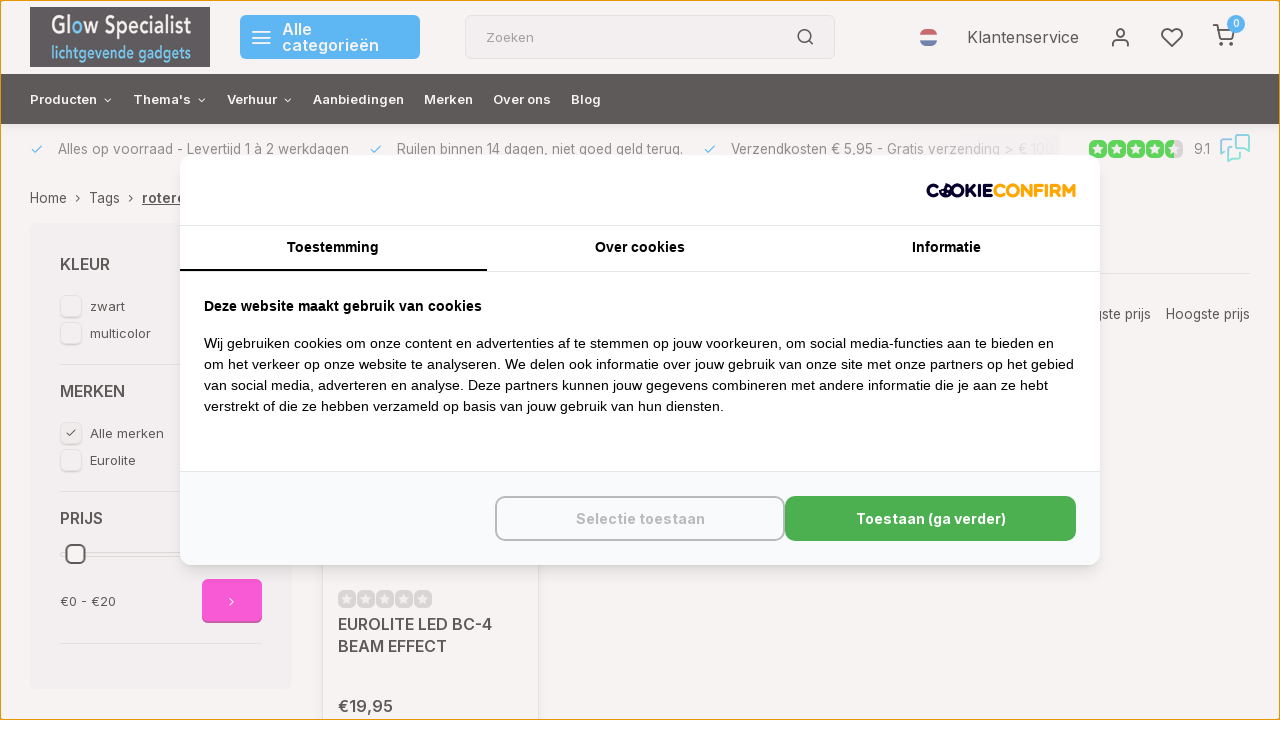

--- FILE ---
content_type: text/html;charset=utf-8
request_url: https://www.glowspecialist.nl/nl/tags/roterende-lamp/
body_size: 16802
content:
<!DOCTYPE html><html lang="nl"><head><!-- Server Side Tracking by Taggrs.io --><script>(function(w,d,s,l,i){w[l]=w[l]||[];w[l].push({'gtm.start':new Date().getTime(),event:'gtm.js'});var f=d.getElementsByTagName(s)[0],j=d.createElement(s),dl=l!='dataLayer'?'&l='+l:'';j.async=true;j.src='https://sst.glowspecialist.nl/gtm.js?id='+i+dl;f.parentNode.insertBefore(j,f);})(window,document,'script','dataLayer','GTM-WHXTTPB');</script><!-- End Server Side Tracking by Taggrs.io --><script src="https://lightspeed.taggrs.cloud/lightspeed-c-series-minified.js" async></script><meta charset="utf-8"/><!-- [START] 'blocks/head.rain' --><!--

  (c) 2008-2026 Lightspeed Netherlands B.V.
  http://www.lightspeedhq.com
  Generated: 25-01-2026 @ 06:29:19

--><link rel="canonical" href="https://www.glowspecialist.nl/nl/tags/roterende-lamp/"/><link rel="alternate" href="https://www.glowspecialist.nl/nl/index.rss" type="application/rss+xml" title="Nieuwe producten"/><meta name="robots" content="noodp,noydir"/><meta name="google-site-verification" content="FQYtHlIeMkOu66djRQmIJerHL7uCQUPOFmTrXhsor0A"/><meta name="google-site-verification" content="-ejS4CJveBgd_pDJSToJej9vSb6ZgRxkkBEvvLFhYnw"/><meta name="google-site-verification" content="vKR114UMt7FdR_A2wf4WExIjEmBQhYqgt_oG_q9QupA"/><meta property="og:url" content="https://www.glowspecialist.nl/nl/tags/roterende-lamp/?source=facebook"/><meta property="og:site_name" content="Glow Specialist"/><meta property="og:title" content="roterende lamp"/><meta property="og:description" content="Specialist in lichtgevende gadgets"/><script src="https://www.powr.io/powr.js?external-type=lightspeed"></script><!--[if lt IE 9]><script src="https://cdn.webshopapp.com/assets/html5shiv.js?2025-02-20"></script><![endif]--><!-- [END] 'blocks/head.rain' --><meta http-equiv="X-UA-Compatible" content="IE=edge" /><title>roterende lamp - Glow Specialist</title><meta name="description" content="Specialist in lichtgevende gadgets"><meta name="keywords" content="roterende, lamp, glow specialist, licht gadgets, glowsticks, breaklights, disco, blacklight, nachtgolf, glow in the dark, party gadget, uv, blacklight, safety, feestartikelen, lichtgevend, glow, neon, lichtgevende gadgets, glow sport, glow ommen, glo"><meta name="MobileOptimized" content="320"><meta name="HandheldFriendly" content="true"><meta name="viewport" content="width=device-width, initial-scale=1, initial-scale=1, minimum-scale=1, maximum-scale=1, user-scalable=no"><meta name="author" content="https://www.webdinge.nl/"><link rel="preload" href="https://fonts.googleapis.com/css2?family=Manrope:wght@800&amp;family=Inter:wght@400;600;700;800;900&display=swap" as="style"><link rel="preconnect" href="//cdn.webshopapp.com/" crossorigin><link rel="preconnect" href="https://fonts.googleapis.com"><link rel="preconnect" href="https://fonts.gstatic.com" crossorigin><link rel="dns-prefetch" href="//cdn.webshopapp.com/"><link rel="dns-prefetch" href="https://fonts.googleapis.com"><link rel="dns-prefetch" href="https://fonts.gstatic.com" crossorigin><link rel="preload" as="style" href="https://cdn.webshopapp.com/shops/59317/themes/179027/assets/department-v3-functions.css?20260122171147"><link rel="preload" as="style" href="https://cdn.webshopapp.com/shops/59317/themes/179027/assets/theme-department-v3.css?20260122171147"><link rel="preload" as="script" href="https://cdn.webshopapp.com/shops/59317/themes/179027/assets/department-v3-functions.js?20260122171147"><link rel="preload" as="script" href="https://cdn.webshopapp.com/shops/59317/themes/179027/assets/theme-department-v3.js?20260122171147"><link rel="shortcut icon" href="https://cdn.webshopapp.com/shops/59317/themes/179027/v/1170261/assets/favicon.ico?20220221172849" type="image/x-icon" /><link href='https://fonts.googleapis.com/css2?family=Manrope:wght@800&amp;family=Inter:wght@400;600;700;800;900&display=swap' rel='stylesheet'><link rel="stylesheet" href="https://cdn.webshopapp.com/shops/59317/themes/179027/assets/department-v3-functions.css?20260122171147" /><link rel="stylesheet" href="https://cdn.webshopapp.com/shops/59317/themes/179027/assets/theme-department-v3.css?20260122171147" /><script src="https://cdn.webshopapp.com/shops/59317/themes/179027/assets/jquery-3-5-1-min.js?20260122171147"></script><script>
 window.lazySizesConfig = window.lazySizesConfig || {};
 window.lazySizesConfig.lazyClass = 'lazy';
 window.lazySizesConfig.customMedia = {
    '--small': '(max-width: 753px)', //mob
    '--medium': '(max-width: 992px)' // tab
 };
 document.addEventListener('lazybeforeunveil', function(e){
    var bg = e.target.getAttribute('data-bg');
    if(bg){
        e.target.style.backgroundImage = 'url(' + bg + ')';
    }
 });
</script><script type="application/ld+json">
[
  {
    "@context": "https://schema.org/",
    "@type": "Organization",
    "url": "https://www.glowspecialist.nl/nl/",
    "name": "Glow Specialist",
    "legalName": "Glow Specialist",
    "description": "Specialist in lichtgevende gadgets",
    "logo": "https://cdn.webshopapp.com/shops/59317/themes/179027/v/1170201/assets/logo.png?20220221172849",
    "image": "https://cdn.webshopapp.com/shops/59317/themes/179027/v/2791508/assets/slide1-image.png?20260105140514",
    "contactPoint": {
      "@type": "ContactPoint",
      "contactType": "Customer service",
      "telephone": "+31529711001"
    },
    "address": {
      "@type": "PostalAddress",
      "streetAddress": "Balkerweg 22E",
      "addressLocality": "Ommen",
      "postalCode": "7731RZ",
      "addressCountry": "Nederland"
    }
    ,
    "aggregateRating": {
        "@type": "AggregateRating",
        "bestRating": "10",
        "worstRating": "1",
        "ratingValue": "9.1",
        "reviewCount": "4521",
        "url":"https://www.feedbackcompany.com/nl-nl/reviews/glow-specialist/"
    }
      }
  ,
  {
  "@context": "https://schema.org",
  "@type": "BreadcrumbList",
    "itemListElement": [{
      "@type": "ListItem",
      "position": 1,
      "name": "Home",
      "item": "https://www.glowspecialist.nl/nl/"
    },        {
      "@type": "ListItem",
      "position": 2,
      "name": "Tags",
      "item": "https://www.glowspecialist.nl/nl/tags/"
    },         {
      "@type": "ListItem",
      "position": 3,
      "name": "roterende lamp",
      "item": "https://www.glowspecialist.nl/nl/tags/roterende-lamp/"
    }         ]
  }
              ]
</script></head><body><!-- Server Side Tracking by Taggrs.io (noscript) --><noscript><iframe src="https://sst.glowspecialist.nl/ns.html?id=GTM-WHXTTPB" height="0" width="0" style="display:none;visibility:hidden"></iframe></noscript><!-- End Server Side Tracking by Taggrs.io (noscript) --><div class="main-container three-lines"><header id="header"><div class="inner-head"><div class="header flex flex-align-center flex-between container"><div class="logo flex flex-align-center  rect "><a href="https://www.glowspecialist.nl/nl/" title="Glow Specialist" ><img src="https://cdn.webshopapp.com/shops/59317/themes/179027/v/1170202/assets/mobile-logo.png?20220221172849" alt="Glow Specialist"width="240" height="60"  class="visible-mobile visible-tablet" /><img src="https://cdn.webshopapp.com/shops/59317/themes/179027/v/1170201/assets/logo.png?20220221172849" alt="Glow Specialist" width="240" height="60" class="visible-desktop"/></a><a class="all-cats btn-hover open_side" data-mposition="left" data-menu="cat_menu"><i class="icon-menu"></i><span class="visible-desktop">Alle categorieën</span></a></div><div class="search search-desk flex1 visible-desktop"><form action="https://www.glowspecialist.nl/nl/search/" method="get"><div class="clearable-input flex"><input type="text" name="q" class="search-query" autocomplete="off" placeholder="Zoeken" value="" x-webkit-speech/><span class="clear-search" data-clear-input><i class="icon-x"></i>Wissen</span><button type="submit" class="btn"><i class="icon-search"></i></button></div></form><div class="autocomplete dropdown-menu" role="menu"><div class="products grid grid-3 container"></div><div class="notfound">Geen producten gevonden</div><div class="more container"><a class="btn btn1" href="#">Bekijk alle resultaten<span> (0)</span></a></div></div></div><!-- Clerk.io live search --><span class="clerk" data-template="@live-search" data-instant-search=".search-query" data-instant-search-suggestions="6" data-instant-search-categories="6" data-instant-search-pages="6" data-instant-search-positioning="center"></span><div class="tools-wrap flex flex-align-center"><div class="settings langs visible-desktop"><div class="select-dropdown flex flex-align-center flex-between"><span data-toggle="dropdown" class="flex flex-column btn-hover"><img src="https://cdn.webshopapp.com/shops/59317/themes/179027/assets/flag-nl.svg?20260122171147" alt="" width="17" height="17"/></span><div class="dropdown-menu" role="menu"><a href="https://www.glowspecialist.nl/nl/go/category/" lang="nl" title="Nederlands"><img class="flag-icon" src="https://ls.codetech.nl/shops/59317/themes/179027/assets/flag-nl.svg?20260122171147" alt="Nederlands" width="17" height="17"/></a><a href="https://www.glowspecialist.nl/en/go/category/" lang="en" title="English"><img class="flag-icon" src="https://ls.codetech.nl/shops/59317/themes/179027/assets/flag-en.svg?20260122171147" alt="English" width="17" height="17"/></a></div></div></div><div class="tool service visible-desktop"><a class="flex flex-align-center btn-hover" href="https://www.glowspecialist.nl/nl/service/">Klantenservice</a></div><div class="tool myacc"><a class="flex flex-align-center btn-hover open_side" href="javascript:;" data-menu="acc_login" data-mposition="right"><i class="icon-user"></i></a></div><div class="tool wishlist"><a class="flex flex-align-center btn-hover open_side" href="javascript:;" data-menu="acc_login" data-mposition="right"><i class="icon-heart"></i></a></div><div class="tool mini-cart"><a href="javascript:;" class="flex flex-column flex-align-center btn-hover open_side" data-menu="cart" data-mposition="right"><span class="i-wrap"><span class="ccnt">0</span><i class="icon-shopping-cart"></i></span></a></div></div></div><nav id="menu" class="nav list-inline menu_style2 visible-desktop"><div class="container"><ul class="menu list-inline is_no-side"><li class="item sub use_mega"><a href="https://www.glowspecialist.nl/nl/producten/" title="Producten">Producten<i class="hidden-tab-ls icon-chevron-down"></i></a><div class="dropdown-menu mega-menu"><div class="container flex flex-column flex1"><div class="flex flex-wrap men-cont-wrap" style="margin: 0 -15px;"><div class="col flex flex-column"><a class="title" href="https://www.glowspecialist.nl/nl/producten/glow/" title="Glow">Glow</a><a class="subtitle" href="https://www.glowspecialist.nl/nl/producten/glow/glowsticks-breaklights/" title="Glowsticks / breaklights">Glowsticks / breaklights</a><a class="subtitle" href="https://www.glowspecialist.nl/nl/producten/glow/glow-armbandjes/" title="Glow armbandjes">Glow armbandjes</a><a class="subtitle" href="https://www.glowspecialist.nl/nl/producten/glow/glow-brillen-en-diadeems/" title="Glow brillen en diadeems">Glow brillen en diadeems</a><a class="subtitle" href="https://www.glowspecialist.nl/nl/producten/glow/glow-halskettingen/" title="Glow halskettingen">Glow halskettingen</a><a class="subtitle last" href="https://www.glowspecialist.nl/nl/producten/glow/glow-barproducten/" title="Glow barproducten">Glow barproducten</a></div><div class="col flex flex-column"><a class="title" href="https://www.glowspecialist.nl/nl/producten/glow-in-the-dark/" title="Glow in the dark">Glow in the dark</a><a class="subtitle" href="https://www.glowspecialist.nl/nl/producten/glow-in-the-dark/glow-in-the-dark-figuren/" title="Glow in the dark Figuren">Glow in the dark Figuren</a><a class="subtitle" href="https://www.glowspecialist.nl/nl/producten/glow-in-the-dark/glow-in-the-dark-make-up-schmink/" title="Glow in the dark Make-up &amp; schmink">Glow in the dark Make-up &amp; schmink</a><a class="subtitle" href="https://www.glowspecialist.nl/nl/producten/glow-in-the-dark/glow-in-the-dark-safety/" title="Glow in the dark Safety">Glow in the dark Safety</a><a class="subtitle" href="https://www.glowspecialist.nl/nl/producten/glow-in-the-dark/glow-in-the-dark-sport-spel/" title="Glow in the dark Sport &amp; spel">Glow in the dark Sport &amp; spel</a><a class="subtitle last" href="https://www.glowspecialist.nl/nl/producten/glow-in-the-dark/glow-in-the-dark-diversen/" title="Glow in the dark  Diversen">Glow in the dark  Diversen</a><a href="https://www.glowspecialist.nl/nl/producten/glow-in-the-dark/" title="Glow in the dark" class="cat-more">Bekijk alles<i class="text_w_icon icon-chevron-right"></i></a></div><div class="col flex flex-column"><a class="title" href="https://www.glowspecialist.nl/nl/producten/blacklight-uv/" title="Blacklight / UV">Blacklight / UV</a><a class="subtitle" href="https://www.glowspecialist.nl/nl/producten/blacklight-uv/uv-lampen-armaturen/" title="UV Lampen &amp; armaturen">UV Lampen &amp; armaturen</a><a class="subtitle" href="https://www.glowspecialist.nl/nl/producten/blacklight-uv/uv-cosmetica/" title="UV Cosmetica">UV Cosmetica</a><a class="subtitle" href="https://www.glowspecialist.nl/nl/producten/blacklight-uv/uv-decor-aankleding/" title="UV Decor &amp; Aankleding">UV Decor &amp; Aankleding</a><a class="subtitle" href="https://www.glowspecialist.nl/nl/producten/blacklight-uv/uv-verf-bellenblaas/" title="UV Verf &amp; Bellenblaas">UV Verf &amp; Bellenblaas</a><a class="subtitle last" href="https://www.glowspecialist.nl/nl/producten/blacklight-uv/uv-blacklight-fashion/" title="UV / Blacklight Fashion">UV / Blacklight Fashion</a><a href="https://www.glowspecialist.nl/nl/producten/blacklight-uv/" title="Blacklight / UV" class="cat-more">Bekijk alles<i class="text_w_icon icon-chevron-right"></i></a></div><div class="col flex flex-column"><a class="title" href="https://www.glowspecialist.nl/nl/producten/disco/" title="Disco">Disco</a><a class="subtitle" href="https://www.glowspecialist.nl/nl/producten/disco/discolampen/" title="Discolampen">Discolampen</a><a class="subtitle" href="https://www.glowspecialist.nl/nl/producten/disco/kabels/" title="Kabels">Kabels</a><a class="subtitle" href="https://www.glowspecialist.nl/nl/producten/disco/spiegelbollen/" title="Spiegelbollen">Spiegelbollen</a><a class="subtitle" href="https://www.glowspecialist.nl/nl/producten/disco/disco-thema-feest/" title="Disco thema feest">Disco thema feest</a><a class="subtitle last" href="https://www.glowspecialist.nl/nl/producten/disco/disco-kinderkamer/" title="Disco kinderkamer">Disco kinderkamer</a><a href="https://www.glowspecialist.nl/nl/producten/disco/" title="Disco" class="cat-more">Bekijk alles<i class="text_w_icon icon-chevron-right"></i></a></div><div class="col flex flex-column"><a class="title" href="https://www.glowspecialist.nl/nl/producten/electronica/" title="Electronica">Electronica</a><a class="subtitle" href="https://www.glowspecialist.nl/nl/producten/electronica/bar-producten/" title="Bar producten">Bar producten</a><a class="subtitle" href="https://www.glowspecialist.nl/nl/producten/electronica/party-gadgets/" title="Party Gadgets">Party Gadgets</a><a class="subtitle" href="https://www.glowspecialist.nl/nl/producten/electronica/zaklampen/" title="Zaklampen">Zaklampen</a><a class="subtitle" href="https://www.glowspecialist.nl/nl/producten/electronica/el-wire/" title="EL-wire">EL-wire</a><a class="subtitle last" href="https://www.glowspecialist.nl/nl/producten/electronica/led-kaarsen/" title="LED Kaarsen">LED Kaarsen</a><a href="https://www.glowspecialist.nl/nl/producten/electronica/" title="Electronica" class="cat-more">Bekijk alles<i class="text_w_icon icon-chevron-right"></i></a></div><div class="col flex flex-column"><a class="title" href="https://www.glowspecialist.nl/nl/producten/sterrenhemels/" title="Sterrenhemels">Sterrenhemels</a><a class="subtitle" href="https://www.glowspecialist.nl/nl/producten/sterrenhemels/led-sterrenhemel/" title="LED Sterrenhemel">LED Sterrenhemel</a><a class="subtitle" href="https://www.glowspecialist.nl/nl/producten/sterrenhemels/glow-in-the-dark-sterren/" title="Glow in the dark sterren">Glow in the dark sterren</a><a class="subtitle last" href="https://www.glowspecialist.nl/nl/producten/sterrenhemels/starlightning-plafond/" title="Starlightning Plafond">Starlightning Plafond</a></div><div class="col flex flex-column"><a class="title" href="https://www.glowspecialist.nl/nl/producten/feestpakketten/" title="Feestpakketten">Feestpakketten</a></div><div class="col flex flex-column"><a class="title" href="https://www.glowspecialist.nl/nl/producten/solar-zonne-energie/" title="Solar / Zonne-energie">Solar / Zonne-energie</a></div><div class="col flex flex-column"><a class="title" href="https://www.glowspecialist.nl/nl/producten/kaarsen-ballonnen/" title="Kaarsen &amp; ballonnen">Kaarsen &amp; ballonnen</a></div><div class="col flex flex-column"><a class="title" href="https://www.glowspecialist.nl/nl/producten/nachtgolf/" title="Nachtgolf">Nachtgolf</a></div><div class="col flex flex-column"><a class="title" href="https://www.glowspecialist.nl/nl/producten/nachtlampen/" title="Nachtlampen">Nachtlampen</a></div><div class="col flex flex-column"><a class="title" href="https://www.glowspecialist.nl/nl/producten/led-strips-wifi-lampen/" title="LED strips &amp; Wifi lampen">LED strips &amp; Wifi lampen</a></div><div class="col flex flex-column"><a class="title" href="https://www.glowspecialist.nl/nl/producten/papieren-lampionnen/" title="Papieren Lampionnen">Papieren Lampionnen</a></div></div></div><div class="menu-ext brands"><div class="container flex  flex-align-center"><a class="title" href="" title=""></a><div class="flex ext-cont"></div></div></div></div></li><li class="item sub use_mega"><a href="https://www.glowspecialist.nl/nl/themas/" title="Thema&#039;s">Thema&#039;s<i class="hidden-tab-ls icon-chevron-down"></i></a><div class="dropdown-menu mega-menu"><div class="container flex flex-column flex1"><div class="flex flex-wrap men-cont-wrap" style="margin: 0 -15px;"><div class="col flex flex-column"><a class="title" href="https://www.glowspecialist.nl/nl/themas/feestdagen/" title="Feestdagen">Feestdagen</a><a class="subtitle" href="https://www.glowspecialist.nl/nl/themas/feestdagen/carnaval/" title="Carnaval">Carnaval</a><a class="subtitle" href="https://www.glowspecialist.nl/nl/themas/feestdagen/valentijn/" title="Valentijn">Valentijn</a><a class="subtitle" href="https://www.glowspecialist.nl/nl/themas/feestdagen/oranje-nl/" title="Oranje / NL ">Oranje / NL </a><a class="subtitle" href="https://www.glowspecialist.nl/nl/themas/feestdagen/moederdag/" title="Moederdag">Moederdag</a><a class="subtitle last" href="https://www.glowspecialist.nl/nl/themas/feestdagen/vaderdag/" title="Vaderdag">Vaderdag</a><a href="https://www.glowspecialist.nl/nl/themas/feestdagen/" title="Feestdagen" class="cat-more">Bekijk alles<i class="text_w_icon icon-chevron-right"></i></a></div><div class="col flex flex-column"><a class="title" href="https://www.glowspecialist.nl/nl/themas/feest/" title="Feest">Feest</a><a class="subtitle" href="https://www.glowspecialist.nl/nl/themas/feest/bruiloft/" title="Bruiloft">Bruiloft</a><a class="subtitle" href="https://www.glowspecialist.nl/nl/themas/feest/glow-neon-party/" title="Glow / Neon Party">Glow / Neon Party</a><a class="subtitle" href="https://www.glowspecialist.nl/nl/themas/feest/gender-reveal-baby/" title="Gender reveal - Baby ">Gender reveal - Baby </a><a class="subtitle" href="https://www.glowspecialist.nl/nl/themas/feest/kinderfeestje/" title="Kinderfeestje">Kinderfeestje</a><a class="subtitle last" href="https://www.glowspecialist.nl/nl/themas/feest/studentenfeest/" title="Studentenfeest">Studentenfeest</a><a href="https://www.glowspecialist.nl/nl/themas/feest/" title="Feest" class="cat-more">Bekijk alles<i class="text_w_icon icon-chevron-right"></i></a></div><div class="col flex flex-column"><a class="title" href="https://www.glowspecialist.nl/nl/themas/glow-sport/" title="Glow Sport">Glow Sport</a><a class="subtitle" href="https://www.glowspecialist.nl/nl/themas/glow-sport/glow-tennis/" title="Glow Tennis">Glow Tennis</a><a class="subtitle" href="https://www.glowspecialist.nl/nl/themas/glow-sport/glow-padel/" title="Glow Padel">Glow Padel</a><a class="subtitle" href="https://www.glowspecialist.nl/nl/themas/glow-sport/glow-volleybal/" title="Glow Volleybal ">Glow Volleybal </a><a class="subtitle" href="https://www.glowspecialist.nl/nl/themas/glow-sport/glow-hockey/" title="Glow Hockey">Glow Hockey</a><a class="subtitle last" href="https://www.glowspecialist.nl/nl/themas/glow-sport/glow-badminton/" title="Glow Badminton">Glow Badminton</a><a href="https://www.glowspecialist.nl/nl/themas/glow-sport/" title="Glow Sport" class="cat-more">Bekijk alles<i class="text_w_icon icon-chevron-right"></i></a></div><div class="col flex flex-column"><a class="title" href="https://www.glowspecialist.nl/nl/themas/wonen-11351845/" title="Wonen">Wonen</a><a class="subtitle" href="https://www.glowspecialist.nl/nl/themas/wonen-11351845/woonaccessoires/" title="Woonaccessoires">Woonaccessoires</a><a class="subtitle" href="https://www.glowspecialist.nl/nl/themas/wonen-11351845/tuin-balkon/" title="Tuin &amp; Balkon">Tuin &amp; Balkon</a><a class="subtitle" href="https://www.glowspecialist.nl/nl/themas/wonen-11351845/veiligheid-noodsituatie/" title="Veiligheid / Noodsituatie">Veiligheid / Noodsituatie</a><a class="subtitle" href="https://www.glowspecialist.nl/nl/themas/wonen-11351845/kinderen/" title="Kinderen">Kinderen</a><a class="subtitle last" href="https://www.glowspecialist.nl/nl/themas/wonen-11351845/kleding/" title="Kleding">Kleding</a></div><div class="col flex flex-column"><a class="title" href="https://www.glowspecialist.nl/nl/themas/vrije-tijd/" title="Vrije tijd">Vrije tijd</a><a class="subtitle" href="https://www.glowspecialist.nl/nl/themas/vrije-tijd/hobby-creatief/" title="Hobby &amp; Creatief">Hobby &amp; Creatief</a><a class="subtitle" href="https://www.glowspecialist.nl/nl/themas/vrije-tijd/sport-spel/" title="Sport &amp; Spel">Sport &amp; Spel</a><a class="subtitle" href="https://www.glowspecialist.nl/nl/themas/vrije-tijd/vakantie-reizen/" title="Vakantie - Reizen">Vakantie - Reizen</a><a class="subtitle" href="https://www.glowspecialist.nl/nl/themas/vrije-tijd/wintersport/" title="Wintersport">Wintersport</a><a class="subtitle last" href="https://www.glowspecialist.nl/nl/themas/vrije-tijd/outdoor/" title="Outdoor">Outdoor</a></div><div class="col flex flex-column"><a class="title" href="https://www.glowspecialist.nl/nl/themas/cosmetica-bodypaint/" title="Cosmetica &amp; Bodypaint">Cosmetica &amp; Bodypaint</a><a class="subtitle" href="https://www.glowspecialist.nl/nl/themas/cosmetica-bodypaint/moon-creations/" title="Moon Creations">Moon Creations</a><a class="subtitle" href="https://www.glowspecialist.nl/nl/themas/cosmetica-bodypaint/paintglow/" title="PaintGlow">PaintGlow</a><a class="subtitle" href="https://www.glowspecialist.nl/nl/themas/cosmetica-bodypaint/cameleon-bodypaint/" title="Cameleon bodypaint">Cameleon bodypaint</a><a class="subtitle last" href="https://www.glowspecialist.nl/nl/themas/cosmetica-bodypaint/kryolan-uv-cosmetica/" title="Kryolan UV cosmetica">Kryolan UV cosmetica</a></div><div class="col flex flex-column"><a class="title" href="https://www.glowspecialist.nl/nl/themas/safety-hygiene/" title="Safety &amp; Hygiëne">Safety &amp; Hygiëne</a></div><div class="col flex flex-column"><a class="title" href="https://www.glowspecialist.nl/nl/themas/montana-cans/" title="Montana-cans">Montana-cans</a></div><div class="col flex flex-column"><a class="title" href="https://www.glowspecialist.nl/nl/themas/motip-producten/" title="Motip Producten">Motip Producten</a></div></div></div><div class="menu-ext brands"><div class="container flex  flex-align-center"><a class="title" href="" title=""></a><div class="flex ext-cont"></div></div></div></div></li><li class="item sub simple"><a href="https://www.glowspecialist.nl/nl/verhuur/" title="Verhuur">Verhuur<i class="hidden-tab-ls icon-chevron-down"></i></a><div class="dropdown-menu mega-menu"><div class="container flex  flex1"><div class="flex flex-wrap men-cont-wrap col-flow" style="margin: 0 -15px;"><div class="grid-columns grid-1"><div class="col flex flex-column"><a class="title" href="https://www.glowspecialist.nl/nl/verhuur/verhuur-lampen/" title="Verhuur Lampen ">Verhuur Lampen </a></div><div class="col flex flex-column"><a class="title" href="https://www.glowspecialist.nl/nl/verhuur/verhuur-led-signs/" title="Verhuur LED Signs">Verhuur LED Signs</a></div><div class="col flex flex-column"><a class="title" href="https://www.glowspecialist.nl/nl/verhuur/glow-tennis-verhuur/" title="Glow Tennis Verhuur">Glow Tennis Verhuur</a></div><div class="col flex flex-column"><a class="title" href="https://www.glowspecialist.nl/nl/verhuur/glow-padel-verhuur/" title="Glow Padel Verhuur">Glow Padel Verhuur</a></div><div class="col flex flex-column"><a class="title" href="https://www.glowspecialist.nl/nl/verhuur/glow-volleybal-verhuur/" title="Glow Volleybal Verhuur">Glow Volleybal Verhuur</a></div><div class="col flex flex-column"><a class="title" href="https://www.glowspecialist.nl/nl/verhuur/glow-badminton-verhuur/" title="Glow Badminton Verhuur">Glow Badminton Verhuur</a></div><div class="col flex flex-column"><a class="title" href="https://www.glowspecialist.nl/nl/verhuur/glow-korfbal-verhuur/" title="Glow Korfbal Verhuur">Glow Korfbal Verhuur</a></div><div class="col flex flex-column"><a class="title" href="https://www.glowspecialist.nl/nl/verhuur/glow-basketbal-verhuur/" title="Glow Basketbal Verhuur">Glow Basketbal Verhuur</a></div><div class="col flex flex-column"><a class="title" href="https://www.glowspecialist.nl/nl/verhuur/glow-hockey-verhuur/" title="Glow Hockey Verhuur">Glow Hockey Verhuur</a></div></div></div></div><div class="menu-ext brands"><div class="container flex  flex-align-center"><a class="title" href="" title=""></a><div class="flex ext-cont"></div></div></div></div></li><li class="item"><a href="https://www.glowspecialist.nl/nl/collection/offers/" title="Aanbiedingen">Aanbiedingen</a><li class="item ext"><a href="https://www.glowspecialist.nl/nl/brands/" title="Merken">Merken</a><li class="item ext"><a href="https://www.glowspecialist.nl/nl/service/about/" title="Over ons">Over ons</a><li class="item ext"><a href="https://www.glowspecialist.nl/nl/blogs/glow-specialist/" title="Nieuws &amp; Blog">Blog</a></ul></div></nav></div><div class="search visible-mobile visible-tablet search-mob"><form action="https://www.glowspecialist.nl/nl/search/" method="get"><div class="clearable-input flex"><input type="text" name="q" class="search-query" autocomplete="off" placeholder="Zoeken" value="" x-webkit-speech/><span class="clear-search" data-clear-input><i class="icon-x"></i>Wissen</span><span class="btn"><i class="icon-search"></i></span></div></form><a class="flex flex-align-center btn-hover" href="https://www.glowspecialist.nl/nl/service/"><i class="icon-help-circle"></i></a><a href="javascript:;" title="Vergelijk producten" class="open_side compare-trigger  hidden-desktop" data-menu="compare" data-mposition="right"><i class="icon-sliders icon_w_text"></i><span class="comp-cnt">0</span></a></div></header><div id="top"><div class="top container flex flex-align-center flex-between"><div class="usp-car swiper normal" id="carousel4835998" data-sw-auto="true" data-sw-loop="true"><div class="swiper-wrapper"><div class="usp swiper-slide"><i class=" icon-check icon_w_text"></i><span class="usp-text">
               Alles op voorraad
               <span class="usp-subtext">- Levertijd 1 à 2 werkdagen</span></span></div><div class="usp swiper-slide"><i class=" icon-check icon_w_text"></i><span class="usp-text">
               Ruilen binnen 14 dagen, niet goed geld terug.
               <span class="usp-subtext"></span></span></div><div class="usp swiper-slide"><i class=" icon-check icon_w_text"></i><span class="usp-text">
               Verzendkosten € 5,95
               <span class="usp-subtext"> - Gratis verzending  > € 100,- (NL)</span></span></div><div class="usp swiper-slide"><i class=" icon-check icon_w_text"></i><span class="usp-text">
               Klantenbeoordeling  9.1 , - Prijzen zijn incl. BTW
               <span class="usp-subtext"></span></span></div></div></div><div class="visible-desktop visible-tablet score-wrap-shadow"><div class="swipe__overlay swipe-module__overlay--end"></div><div class="shop-score review flex "><div class="item-rating flex"><span class="star icon-star-full211 on"></span><span class="star icon-star-full211 on"></span><span class="star icon-star-full211 on"></span><span class="star icon-star-full211 on"></span><span class="star icon-star-full211 semi"></span></div><span class="text">
  	9.1<a class="visible-desktop" href="https://www.feedbackcompany.com/nl-nl/reviews/glow-specialist/"><img data-src="https://ls.codetech.nl/shops/59317/themes/179027/assets/tm-fc.svg?20260122171147" alt="" width="30" height="30" class="lazy"/></a></span><a class="abs-link" target="_blank" href="https://www.feedbackcompany.com/nl-nl/reviews/glow-specialist/"></a></div></div></div></div><div class="page-container collection"><div class="container"><div class="breadcrumb-container flex flex-align-center flex-wrap"><a class="go-back hidden-desktop" href="javascript: history.go(-1)"><i class="icon-chevron-left icon_w_text"></i>Terug</a><a class="visible-desktop " href="https://www.glowspecialist.nl/nl/" title="Home">Home<i class="icon-chevron-right"></i></a><a href="https://www.glowspecialist.nl/nl/tags/" class="visible-desktop ">Tags<i class="icon-chevron-right"></i></a><a href="https://www.glowspecialist.nl/nl/tags/roterende-lamp/" class="visible-desktop active">roterende lamp</a></div><div class="main-content with-sidebar flex"><aside class="mobile-menu-side" data-menu="filters"><div class="section-title flex flex-align-center flex-between visible-mobile"><span class="title flex1"><span class="added_title"></span>Filters</span><a class="close-btn" href="javascript:;" data-slide="close"><i class="icon-x"></i></a></div><div class="filters-aside with-contrast"><form action="https://www.glowspecialist.nl/nl/tags/roterende-lamp/" method="get" id="filter_form"><input type="hidden" name="mode" value="grid" id="filter_form_mode_561362570" /><input type="hidden" name="limit" value="24" id="filter_form_limit_2057465556" /><input type="hidden" name="sort" value="popular" id="filter_form_sort_1403253200" /><input type="hidden" name="max" value="20" id="filter_form_max" /><input type="hidden" name="min" value="0" id="filter_form_min" /><div class="filters"><div class="filter dropdown"><span class="title " >kleur</span><ul class=" inner checkbox   "><li class="filter-wrap flex flex-align-center"><input id="filter_56693" type="checkbox" name="filter[]" value="56693"  /><label for="filter_56693">zwart</label></li><li class="filter-wrap flex flex-align-center"><input id="filter_72800" type="checkbox" name="filter[]" value="72800"  /><label for="filter_72800">multicolor</label></li></ul></div><div class="filter dropdown"><span class="title" >Merken</span><ul class=" inner checkbox"><li class="filter-wrap flex flex-align-center sorter"><input id="filter_0" type="radio" name="brand" value="0"  checked="checked" /><label for="filter_0">Alle merken</label></li><li class="filter-wrap flex flex-align-center sorter"><input id="filter_341343" type="radio" name="brand" value="341343"  /><label for="filter_341343">Eurolite</label></li></ul></div><div class="filter dropdown pricing"><span class="title" >Prijs</span><ul class=" inner checkbox"><li class="filter-wrap flex flex-align-center flex-column"><div class="sidebar-filter"><div class="sidebar-filter-range"><div id="slider-handles" class="p-slider noUi-extended"></div></div><div class="flex flex-align-center flex-between"><span id="slider-step-value"></span><button type="submit" class="price-btn btn btn3"><i class="icon-chevron-right"></i></button></div></div></li></ul></div><a class="submit_filters btn btn1" href="javascript:;">View <span class="filter_count">1</span> results</a></div></form><div class="mob-filter-sub hidden-desktop"><a href="javascript:;" class="submit_filters">View <span class="filter_count">1</span> results</a></div></div></aside><div class="inner-content"><div class="collection-title"><h1 class="title">
                  Producten getagd met roterende lamp
               </h1></div><div class="mob-tools flex flex-align-center flex-between hidden-desktop"><span class="mob-filters btn btn1 visible-mobile visible-tablet" data-menu="filters" data-mposition="left"><i class="icon_w_text icon-sliders"></i>Filters</span></div><div class="category-toolbar visible-desktop"><form action="https://www.glowspecialist.nl/nl/tags/roterende-lamp/" method="get" id="filter_form_2" class="tools-wrap flex1 flex flex-align-center flex-between "><input type="hidden" name="mode" value="grid" id="filter_form_mode" /><div class="flex flex-align-center"><span class="col-c">1 Producten<i class="icon_w_text text_w_icon icon-more-vertical"></i>Pagina 1 van 1<i class="icon_w_text text_w_icon icon-more-vertical"></i></span><div class="view-box visible-desktop flex"><a href="https://www.glowspecialist.nl/nl/tags/roterende-lamp/" class="active btn-hover"><i class="icon-grid"></i></a><a href="https://www.glowspecialist.nl/nl/tags/roterende-lamp/?mode=list" ><i class="icon-align-justify"></i></a></div></div><div class="flex flex-align-center"><div class="view-count-box visible-desktop custom-select"><select name="limit" id="limit"><option value="4">4</option><option value="8">8</option><option value="12">12</option><option value="16">16</option><option value="20">20</option><option value="24" selected="selected">24</option><option value="48">48</option><option value="96">96</option></select></div><div class="sort-box flex flex-align-center"><i class="icon_w_text text_w_icon icon-more-vertical"></i><label class="active"><input type="radio" name="sort" value="popular" checked>
                  Meest bekeken
            		</label><label ><input type="radio" name="sort" value="newest" >
                  Nieuwste producten
            		</label><label ><input type="radio" name="sort" value="lowest" >
                  Laagste prijs
            		</label><label ><input type="radio" name="sort" value="highest" >
                  Hoogste prijs
            		</label></div></div></form></div><div class="products-area grid grid-4 "><div class="item is_grid   with-sec-image" data-handle="https://www.glowspecialist.nl/nl/eurolite-eurolite-led-bc-4-beam-effect.html" data-vid="120424811" data-extrainfo="none" data-imgor="square"  ><div class="item-image-container borderless square"><a class="m-img " href="https://www.glowspecialist.nl/nl/eurolite-eurolite-led-bc-4-beam-effect.html" title="Eurolite EUROLITE LED BC-4 BEAM EFFECT"><img src="https://cdn.webshopapp.com/assets/blank.gif?2025-02-20" data-src="https://ls.codetech.nl/shops/59317/files/167639045/240x200x1/eurolite-eurolite-led-bc-4-beam-effect.jpg" alt="Eurolite EUROLITE LED BC-4 BEAM EFFECT" class="lazy" width=240 height=200 /></a><div class="label flex"></div><div class="mob-wishlist"><a href="javascript:;" class="login_wishlist open_side btn-round small" title="Aan verlanglijst toevoegen" data-menu="acc_login" data-mposition="right"><i class="icon-heart"></i></a></div></div><div class="item-meta-container flex flex-column"><div class="item-rating flex flex-align-center"><span class="star icon-star-full211 off"></span><span class="star icon-star-full211 off"></span><span class="star icon-star-full211 off"></span><span class="star icon-star-full211 off"></span><span class="star icon-star-full211 off"></span></div><a class="item-name" href="https://www.glowspecialist.nl/nl/eurolite-eurolite-led-bc-4-beam-effect.html" title="Eurolite EUROLITE LED BC-4 BEAM EFFECT">EUROLITE LED BC-4 BEAM EFFECT</a><div class="item-btn flex flex-align-center flex-between"><div class="item-price-container flex flex-column"><span class="item-price"><span class="reg_p">€19,95</span></span></div><div class="action-btns flex flex-align-center"></div></div><div class="stock-del flex flex-between flex-align-center"></div></div></div></div><div class="toolbox-pagination flex-align-center flex"><ul class="pagination list-inline"><li  class="active"><a href="https://www.glowspecialist.nl/nl/tags/roterende-lamp/" class="btn-hover  active">1</a></li></ul></div></div></div></div></div><footer id="footer" class="has_image"><div class="footer-usps"><div class="container"><div class="flex flex-align-center"><div class="usp-car swiper normal is-start" id="carousel1592774647"  data-sw-auto="true" data-sw-loop="true"><div class="swipe__overlay swipe-module__overlay--end"></div><div class="swiper-wrapper"><div class="usp swiper-slide"><i class=" icon-check icon_w_text"></i><span class="usp-text">
                 Alles op voorraad
                 <span class="usp-subtext">- Levertijd 1 à 2 werkdagen</span></span></div><div class="usp swiper-slide"><i class=" icon-check icon_w_text"></i><span class="usp-text">
                 Ruilen binnen 14 dagen, niet goed geld terug.
                 <span class="usp-subtext"></span></span></div><div class="usp swiper-slide"><i class=" icon-check icon_w_text"></i><span class="usp-text">
                 Verzendkosten € 5,95
                 <span class="usp-subtext"> - Gratis verzending  > € 100,- (NL)</span></span></div><div class="usp swiper-slide"><i class=" icon-check icon_w_text"></i><span class="usp-text">
                 Klantenbeoordeling  9.1 , - Prijzen zijn incl. BTW
                 <span class="usp-subtext"></span></span></div></div></div></div></div></div><div class="footer-columns"><div class="container flex flex-wrap"><div class="cust-serv flex flex-align-center flex1"><img data-src="https://ls.codetech.nl/shops/59317/themes/179027/v/1181046/assets/customer-service-image.png?20220225114657" alt="Glow Specialist" class="lazy" width="180" height="340" /></div><div class="cust-service contact-links flex2 flex flex-column"><span class="title opening flex flex-align-center">Klantenservice<a href="https://www.glowspecialist.nl/nl/service/" title="Klantenservice"></a></span><div class="cust-col-wrap flex"><div class="flex1 flex flex-column"><div class="service-block flex flex-align-center"><i class="serv-icon icon-help-circle icon_w_text"></i><a href="https://www.glowspecialist.nl/nl/service/#faq" class="flex flex-align-center">Veelgestelde vragen</a></div><div class="service-block flex flex-align-center"><i class="serv-icon icon-phone icon_w_text"></i><a href="tel:+31529711001">+31529711001</a></div><div class="service-block flex flex-align-center"><i class="serv-icon icon-navigation icon_w_text"></i><a href="/cdn-cgi/l/email-protection#c9a0a7afa689aea5a6bebab9acaaa0a8a5a0babde7a7a5"><span class="__cf_email__" data-cfemail="e78e898188a7808b8890949782848e868b8e9493c9898b">[email&#160;protected]</span></a></div><a class="trustmark" href="https://www.keurmerk.info/nl/consumenten/webwinkel/?key=522"><img class="lazy " src="https://cdn.webshopapp.com/assets/blank.gif?2025-02-20" data-src="https://ls.codetech.nl/shops/59317/themes/179027/assets/tm-wk.svg?20260122171147" alt="" width="100" height="30"/></a></div><div class="flex1 flex flex-column hidden-mobile"><a href="https://www.glowspecialist.nl/nl/service/payment-methods/" title="Betaalmethoden">Betaalmethoden</a><a href="https://www.glowspecialist.nl/nl/service/shipping-returns/" title="Verzending &amp; retour">Verzending &amp; retour</a><a href="https://www.glowspecialist.nl/nl/service/" title="Veelgestelde vragen / FAQ&#039;s">Contact</a><a href="https://www.glowspecialist.nl/nl/account/" title="Mijn account">Mijn account</a></div></div></div><div class="flex1 flex flex-column visible-mobile cust-service is-usefull"><span class="title  flex flex-between flex-align-center">Handige  links<i class="btn-hover icon-chevron-down hidden-desktop"></i></span><div class="flex1 flex flex-column toggle"><a href="https://www.glowspecialist.nl/nl/service/payment-methods/" title="Betaalmethoden">Betaalmethoden</a><a href="https://www.glowspecialist.nl/nl/service/shipping-returns/" title="Verzending &amp; retour">Verzending &amp; retour</a><a href="https://www.glowspecialist.nl/nl/service/" title="Veelgestelde vragen / FAQ&#039;s">Contact</a><a href="https://www.glowspecialist.nl/nl/account/" title="Mijn account">Mijn account</a></div></div><div class="info-links flex1 flex flex-column cust-service"><span class="title  flex flex-between flex-align-center">Informatie<i class="btn-hover icon-chevron-down  hidden-desktop"></i></span><div class="flex1 flex flex-column toggle"><a href="https://www.glowspecialist.nl/nl/service/about/" title="Over ons">Over ons</a><a href="https://www.glowspecialist.nl/nl/blogs/glow-specialist/" title="Nieuws &amp; Blog">Blog</a><a href="https://www.glowspecialist.nl/nl/brands/" title="Merken">Merken</a><a href="https://www.glowspecialist.nl/nl/catalog/" title="Categorieën">Categorieën</a></div></div><div class="footer-company cust-service flex1 flex flex-column"><span class="title  flex flex-between flex-align-center">Contactgegevens<i class="btn-hover icon-chevron-down  hidden-desktop"></i></span><div class="cust-col-wrap flex toggle"><div class="text addre flex flex-column"><span>Glow Specialist</span><span>Balkerweg 22E</span><span>7731RZ, Ommen</span><span>Nederland</span><span class="kvk">KVK nummer: 55026834</span><span class="kvk">Btw nummer: NL851535197B01</span></div></div></div></div></div><div class="footer-newsletter"><div class="container flex flex-align-center flex-between flex-wrap"><form id="form-newsletter" action="https://www.glowspecialist.nl/nl/account/newsletter/" method="post" class="flex flex-align-center flex2 flex-wrap"><span class="title">Schrijf je in voor onze nieuwsbrief!</span><input type="hidden" name="key" value="34cfa15c32fcab9fb0d47d0e8c467260" /><div class="flex flex-align-center"><input type="text" name="email" tabindex="2" placeholder="E-mail adres" class="form-control"/><button type="submit" class="btn btn1">Abonneer</button></div></form><div class="socials flex flex-align-center flex1 flex-wrap"><a href="https://www.facebook.com/GlowSpecialist/" class="btn-hover" title="Facebook" target="_blank" rel="noopener"><i class="icon-fb"></i></a><a href="https://www.instagram.com/glowspecialist/" class="btn-hover" target="_blank" rel="noopener"><i class=" icon-instagram"></i></a><a href="https://nl.pinterest.com/glowspecialist" class="btn-hover" target="_blank" rel="noopener"><i class="icon-pinterest1"></i></a><a href="https://www.youtube.com/channel/UCPQMc2yks3mGYBvPUFVqjYQ" class="btn-hover" target="_blank" title="youtube" rel="noopener"><i class=" icon-youtube"></i></a></div></div></div><div class="copyright"><div class="container flex flex-between flex-column"><div class="c-links flex flex-column"><div class="extra-links"><a title="Algemene voorwaarden" href="https://www.glowspecialist.nl/nl/service/general-terms-conditions/">Algemene voorwaarden</a><a title="Disclaimer" href="https://www.glowspecialist.nl/nl/service/disclaimer/">Disclaimer</a><a title="Privacy Policy" href="https://www.glowspecialist.nl/nl/service/privacy-policy/">Privacy Policy</a><a title="Sitemap" href="https://www.glowspecialist.nl/nl/sitemap/">Sitemap</a></div><div class="theme-by">&#169; Glow Specialist<span>- 2005 -2026 <a rel="nofollow" style="color:#ff6000;!important" title="Copyright" href="https://www.glowspecialist.nl/nl/service/disclaimer/">Afbeeldingen en teksten zijn beschermd onder Auteursrecht / Copyright</a></span></div></div><div class="payments flex flex-align-center flex-wrap"><a href="https://www.glowspecialist.nl/nl/service/payment-methods/" title="Pin" class="paym"><img src="https://cdn.webshopapp.com/assets/blank.gif?2025-02-20" data-src="https://ls.codetech.nl/shops/59317/themes/179027/assets/p-pin.png?20260122171147" alt="Pin" width="40" height="28" class="lazy"/></a><a href="https://www.glowspecialist.nl/nl/service/payment-methods/" title="Cash" class="paym"><img src="https://cdn.webshopapp.com/assets/blank.gif?2025-02-20" data-src="https://ls.codetech.nl/shops/59317/themes/179027/assets/p-cash.png?20260122171147" alt="Cash" width="40" height="28" class="lazy"/></a><a href="https://www.glowspecialist.nl/nl/service/payment-methods/" title="Bank transfer" class="paym"><img src="https://cdn.webshopapp.com/assets/blank.gif?2025-02-20" data-src="https://ls.codetech.nl/shops/59317/themes/179027/assets/p-banktransfer.png?20260122171147" alt="Bank transfer" width="40" height="28" class="lazy"/></a><a href="https://www.glowspecialist.nl/nl/service/payment-methods/" title="PayPal" class="paym"><img src="https://cdn.webshopapp.com/assets/blank.gif?2025-02-20" data-src="https://ls.codetech.nl/shops/59317/themes/179027/assets/p-paypalcp.png?20260122171147" alt="PayPal" width="40" height="28" class="lazy"/></a></div></div></div></footer></div><div class="menu--overlay"></div><link rel="stylesheet" media="print" onload="this.media='all'; this.onload=null;" href="https://cdn.webshopapp.com/shops/59317/themes/179027/assets/jquery-fancybox-min.css?20260122171147"><link rel="stylesheet" media="print" onload="this.media='all'; this.onload=null;" href="https://cdn.webshopapp.com/shops/59317/themes/179027/assets/custom.css?20260122171147"><script data-cfasync="false" src="/cdn-cgi/scripts/5c5dd728/cloudflare-static/email-decode.min.js"></script><script src="https://cdn.webshopapp.com/shops/59317/themes/179027/assets/department-v3-functions.js?20260122171147" defer></script><script src="https://cdn.webshopapp.com/shops/59317/themes/179027/assets/theme-department-v3.js?20260122171147" defer></script><script src="https://cdn.webshopapp.com/shops/59317/themes/179027/assets/jquery-fancybox-min.js?20260122171147" defer></script><script src="https://cdn.webshopapp.com/shops/59317/themes/179027/assets/swiper-min.js?20260122171147" defer></script><script>
     var ajaxTranslations = {"Monday":"Maandag","Tuesday":"Dinsdag","Wednesday":"Woensdag","Thursday":"Donderdag","Friday":"Vrijdag","Saturday":"Zaterdag","Sunday":"Zondag","stock_text_backorder":"stock_text_backorder","VAT":"btw","Online and in-store prices may differ":"Prijzen online en in de winkel kunnen verschillen","Stock information is currently unavailable for this product. Please try again later.":"Er is op dit moment geen voorraadinformatie beschikbaar voor dit product. Probeer het later opnieuw.","Last updated":"Laatst bijgewerkt","Today at":"Vandaag om","Sold out":"Uitverkocht","Online":"Online","Away":"Away","Offline":"Offline","Open chat":"Open chat","Leave a message":"Leave a message","Available in":"Available in","Excl. VAT":"Excl. btw","Incl. VAT":"Incl. btw","Brands":"Merken","Popular products":"Populaire producten","Newest products":"Nieuwste producten","Products":"Producten","Free":"Gratis","Now opened":"Now opened","Visiting hours":"Openingstijden","View product":"Bekijk product","Show":"Toon","Hide":"Verbergen","Total":"Totaal","Add":"Toevoegen","Wishlist":"Verlanglijst","Information":"Informatie","Add to wishlist":"Aan verlanglijst toevoegen","Compare":"Vergelijk","Add to compare":"Toevoegen om te vergelijken","Items":"Artikelen","Related products":"Gerelateerde producten","Article number":"Artikelnummer","Brand":"Merk","Availability":"Beschikbaarheid","Delivery time":"Levertijd","In stock":"Op voorraad","Out of stock":"Niet op voorraad","Sale":"Sale","Quick shop":"Quick shop","Edit":"Bewerken","Checkout":"Bestellen","Unit price":"Stukprijs","Make a choice":"Maak een keuze","reviews":"reviews","Qty":"Aantal","More info":"Meer info","Continue shopping":"Ga verder met winkelen","This article has been added to your cart":"This article has been added to your cart","has been added to your shopping cart":"is toegevoegd aan uw winkelwagen","Delete":"Verwijderen","Reviews":"Reviews","Read more":"Lees meer","Read less":"Lees minder","Discount":"Korting","Save":"Opslaan","Description":"Beschrijving","Your cart is empty":"Uw winkelwagen is leeg","Year":"Jaar","Month":"Maand","Day":"Dag","Hour":"Hour","Minute":"Minute","Days":"Dagen","Hours":"Uur","Minutes":"Minuten","Seconds":"Seconden","Select":"Kiezen","Search":"Zoeken","Show more":"Toon meer","Show less":"Toon minder","Deal expired":"Actie verlopen","Open":"Open","Closed":"Gesloten","Next":"Volgende","Previous":"Vorige","View cart":"Bekijk winkelwagen","Live chat":"Live chat","":""},
    cust_serv_today = 'Gesloten ',
      	shop_locale = 'nl-NL',
      		searchUrl = 'https://www.glowspecialist.nl/nl/search/',
         compareUrl = 'https://www.glowspecialist.nl/nl/compare/',
            shopUrl = 'https://www.glowspecialist.nl/nl/',
shop_domains_assets = 'https://cdn.webshopapp.com/shops/59317/themes/179027/assets/', 
         dom_static = 'https://cdn.webshopapp.com/shops/059317/',
       second_image = '1',
          shop_curr = '€',
          hide_curr = false,
          			b2b = '',
   headlines_height = 1080,
setting_hide_review_stars = '0',
   show_stock_level = '0',
             strict = '',
         img_greyed = '0',
     hide_brandname = '1',
            img_reg = '240x200',
            img_dim = 'x1',
         img_border = 'borderless square',
     		wishlistUrl = 'https://www.glowspecialist.nl/nl/account/wishlist/?format=json',
        		account = false;
            useMegaMenu = 'brands';
                  </script><script>
   $(function(){
      customerService('Gesloten ', '7')
   });
  </script><link rel="stylesheet" media="print" onload="this.onload=null;this.removeAttribute('media');" href="https://cdn.webshopapp.com/shops/59317/themes/179027/assets/nouislider-min.css?20260122171147"><script src="https://cdn.webshopapp.com/shops/59317/themes/179027/assets/nouislider-min.js?20260122171147" defer></script><script>
    $(function() {
        var sliders = document.getElementsByClassName('p-slider');
        var sliderValueElement = document.getElementById('slider-step-value');
        for ( var i = 0; i < sliders.length; i++ ) {
          noUiSlider.create(sliders[i], {
            start: [ 0, 20 ],
            format: wNumb({
              decimals:0,
              thousand: '',
              prefix: '€',
            }),
            range: {
                'min': [ 0 ],
                'max': [ 20 ]
            },
            tooltips: false,
         });
         sliders[i].noUiSlider.on('update', function( values, handle ) {
            var minVal = document.getElementById('filter_form_min');
            var maxVal = document.getElementById('filter_form_max');
            minVal.value = values[0].replace('€', '')
            maxVal.value = values[1].replace('€', '')
            sliderValueElement.innerHTML = values.join(' - ');
          });
        }
    });
  </script><aside class="mob-men-slide left_handed"><div data-menu="cat_menu"><div class="sideMenu"><div class="section-title flex flex-align-center flex-between"><span class="title flex1">Categorieën</span><a class="close-btn" href="javascript:;" data-slide="close"><i class="icon-x"></i></a></div><a href="https://www.glowspecialist.nl/nl/producten/" title="Producten" class="nav-item is-cat has-children flex flex-align-center flex-between">Producten<i class="btn-hover icon-chevron-right" data-slide="forward"></i></a><div class="subsection section-content"><div class="section-title flex flex-align-center flex-between"><span class="title flex1">Producten</span><a class="close-btn" href="javascript:;" data-slide="close"><i class="icon-x"></i></a></div><a href="#" data-slide="back" class="btn-hover go-back flex flex-align-center"><i class="icon-chevron-left icon_w_text"></i>Terug naar categorieën</a><a href="https://www.glowspecialist.nl/nl/producten/glow/" title="Glow" class="nav-item is-cat has-children flex flex-align-center flex-between">
          Glow<i class="btn-hover icon-chevron-right" data-slide="forward"></i></a><div class="subsection section-content"><div class="section-title flex flex-align-center flex-between"><span class="title flex1">Glow</span><a class="close-btn" href="javascript:;" data-slide="close"><i class="icon-x"></i></a></div><a href="#" data-slide="back" class="btn-hover go-back flex flex-align-center"><i class="icon-chevron-left icon_w_text"></i>Terug naar producten</a><a href="https://www.glowspecialist.nl/nl/producten/glow/glowsticks-breaklights/" title="Glowsticks / breaklights" class="nav-item is-cat  flex flex-align-center flex-between">Glowsticks / breaklights
                              </a><a href="https://www.glowspecialist.nl/nl/producten/glow/glow-armbandjes/" title="Glow armbandjes" class="nav-item is-cat  flex flex-align-center flex-between">Glow armbandjes
                              </a><a href="https://www.glowspecialist.nl/nl/producten/glow/glow-brillen-en-diadeems/" title="Glow brillen en diadeems" class="nav-item is-cat  flex flex-align-center flex-between">Glow brillen en diadeems
                              </a><a href="https://www.glowspecialist.nl/nl/producten/glow/glow-halskettingen/" title="Glow halskettingen" class="nav-item is-cat  flex flex-align-center flex-between">Glow halskettingen
                              </a><a href="https://www.glowspecialist.nl/nl/producten/glow/glow-barproducten/" title="Glow barproducten" class="nav-item is-cat  flex flex-align-center flex-between">Glow barproducten
                              </a></div><a href="https://www.glowspecialist.nl/nl/producten/glow-in-the-dark/" title="Glow in the dark" class="nav-item is-cat has-children flex flex-align-center flex-between">
          Glow in the dark<i class="btn-hover icon-chevron-right" data-slide="forward"></i></a><div class="subsection section-content"><div class="section-title flex flex-align-center flex-between"><span class="title flex1">Glow in the dark</span><a class="close-btn" href="javascript:;" data-slide="close"><i class="icon-x"></i></a></div><a href="#" data-slide="back" class="btn-hover go-back flex flex-align-center"><i class="icon-chevron-left icon_w_text"></i>Terug naar producten</a><a href="https://www.glowspecialist.nl/nl/producten/glow-in-the-dark/glow-in-the-dark-figuren/" title="Glow in the dark Figuren" class="nav-item is-cat  flex flex-align-center flex-between">Glow in the dark Figuren
                              </a><a href="https://www.glowspecialist.nl/nl/producten/glow-in-the-dark/glow-in-the-dark-make-up-schmink/" title="Glow in the dark Make-up &amp; schmink" class="nav-item is-cat  flex flex-align-center flex-between">Glow in the dark Make-up &amp; schmink
                              </a><a href="https://www.glowspecialist.nl/nl/producten/glow-in-the-dark/glow-in-the-dark-safety/" title="Glow in the dark Safety" class="nav-item is-cat  flex flex-align-center flex-between">Glow in the dark Safety
                              </a><a href="https://www.glowspecialist.nl/nl/producten/glow-in-the-dark/glow-in-the-dark-sport-spel/" title="Glow in the dark Sport &amp; spel" class="nav-item is-cat  flex flex-align-center flex-between">Glow in the dark Sport &amp; spel
                              </a><a href="https://www.glowspecialist.nl/nl/producten/glow-in-the-dark/glow-in-the-dark-diversen/" title="Glow in the dark  Diversen" class="nav-item is-cat  flex flex-align-center flex-between">Glow in the dark  Diversen
                              </a><a href="https://www.glowspecialist.nl/nl/producten/glow-in-the-dark/bekijk-ook-onze-blacklight-producten/" title="Bekijk ook onze BLACKLIGHT producten" class="nav-item is-cat  flex flex-align-center flex-between">Bekijk ook onze BLACKLIGHT producten
                              </a></div><a href="https://www.glowspecialist.nl/nl/producten/blacklight-uv/" title="Blacklight / UV" class="nav-item is-cat has-children flex flex-align-center flex-between">
          Blacklight / UV<i class="btn-hover icon-chevron-right" data-slide="forward"></i></a><div class="subsection section-content"><div class="section-title flex flex-align-center flex-between"><span class="title flex1">Blacklight / UV</span><a class="close-btn" href="javascript:;" data-slide="close"><i class="icon-x"></i></a></div><a href="#" data-slide="back" class="btn-hover go-back flex flex-align-center"><i class="icon-chevron-left icon_w_text"></i>Terug naar producten</a><a href="https://www.glowspecialist.nl/nl/producten/blacklight-uv/uv-lampen-armaturen/" title="UV Lampen &amp; armaturen" class="nav-item is-cat  flex flex-align-center flex-between">UV Lampen &amp; armaturen
                              </a><a href="https://www.glowspecialist.nl/nl/producten/blacklight-uv/uv-cosmetica/" title="UV Cosmetica" class="nav-item is-cat  flex flex-align-center flex-between">UV Cosmetica
                              </a><a href="https://www.glowspecialist.nl/nl/producten/blacklight-uv/uv-decor-aankleding/" title="UV Decor &amp; Aankleding" class="nav-item is-cat  flex flex-align-center flex-between">UV Decor &amp; Aankleding
                              </a><a href="https://www.glowspecialist.nl/nl/producten/blacklight-uv/uv-verf-bellenblaas/" title="UV Verf &amp; Bellenblaas" class="nav-item is-cat  flex flex-align-center flex-between">UV Verf &amp; Bellenblaas
                              </a><a href="https://www.glowspecialist.nl/nl/producten/blacklight-uv/uv-blacklight-fashion/" title="UV / Blacklight Fashion" class="nav-item is-cat has-children flex flex-align-center flex-between">UV / Blacklight Fashion
                                  <i class="btn-hover icon-chevron-right" data-slide="forward"></i></a><div class="subsection section-content"><div class="section-title flex flex-align-center flex-between"><span class="title flex1">UV / Blacklight Fashion</span><a class="close-btn" href="javascript:;" data-slide="close"><i class="icon-x"></i></a></div><a href="#" data-slide="back" class="btn-hover go-back flex flex-align-center"><i class="icon-chevron-left icon_w_text"></i>Terug naar blacklight / uv</a><a href="https://www.glowspecialist.nl/nl/producten/blacklight-uv/uv-blacklight-fashion/uv-neon-shirts/" title="UV - Neon shirts" class="nav-item is-cat   flex flex-align-center flex-between">UV - Neon shirts</a><a href="https://www.glowspecialist.nl/nl/producten/blacklight-uv/uv-blacklight-fashion/uv-neon-rokjes-jurkjes-tops/" title="UV - Neon rokjes / jurkjes / tops" class="nav-item is-cat   flex flex-align-center flex-between">UV - Neon rokjes / jurkjes / tops</a><a href="https://www.glowspecialist.nl/nl/producten/blacklight-uv/uv-blacklight-fashion/uv-neon-kostuums-broeken/" title="UV - Neon kostuums / broeken " class="nav-item is-cat   flex flex-align-center flex-between">UV - Neon kostuums / broeken </a><a href="https://www.glowspecialist.nl/nl/producten/blacklight-uv/uv-blacklight-fashion/uv-neon-beenmode/" title="UV - Neon beenmode" class="nav-item is-cat   flex flex-align-center flex-between">UV - Neon beenmode</a><a href="https://www.glowspecialist.nl/nl/producten/blacklight-uv/uv-blacklight-fashion/uv-neon-handschoenen/" title="UV - Neon handschoenen" class="nav-item is-cat   flex flex-align-center flex-between">UV - Neon handschoenen</a><a href="https://www.glowspecialist.nl/nl/producten/blacklight-uv/uv-blacklight-fashion/uv-neon-accessoires/" title="UV - Neon accessoires" class="nav-item is-cat   flex flex-align-center flex-between">UV - Neon accessoires</a><a href="https://www.glowspecialist.nl/nl/producten/blacklight-uv/uv-blacklight-fashion/uv-neon-pruiken/" title="UV - Neon pruiken" class="nav-item is-cat   flex flex-align-center flex-between">UV - Neon pruiken</a></div><a href="https://www.glowspecialist.nl/nl/producten/blacklight-uv/uv-zaklampen/" title="UV Zaklampen" class="nav-item is-cat  flex flex-align-center flex-between">UV Zaklampen
                              </a><a href="https://www.glowspecialist.nl/nl/producten/blacklight-uv/uv-barproducten/" title="UV Barproducten" class="nav-item is-cat  flex flex-align-center flex-between">UV Barproducten
                              </a><a href="https://www.glowspecialist.nl/nl/producten/blacklight-uv/uv-hygiene/" title="UV Hygiëne" class="nav-item is-cat  flex flex-align-center flex-between">UV Hygiëne
                              </a><a href="https://www.glowspecialist.nl/nl/producten/blacklight-uv/uv-safety/" title="UV Safety" class="nav-item is-cat  flex flex-align-center flex-between">UV Safety
                              </a><a href="https://www.glowspecialist.nl/nl/producten/blacklight-uv/uv-sport-spel/" title="UV Sport &amp; Spel" class="nav-item is-cat  flex flex-align-center flex-between">UV Sport &amp; Spel
                              </a><a href="https://www.glowspecialist.nl/nl/producten/blacklight-uv/masterclass-uv-bodypaint/" title="Masterclass UV Bodypaint" class="nav-item is-cat  flex flex-align-center flex-between">Masterclass UV Bodypaint
                              </a><a href="https://www.glowspecialist.nl/nl/producten/blacklight-uv/workshop-uv-bodypainten/" title="Workshop UV Bodypainten" class="nav-item is-cat  flex flex-align-center flex-between">Workshop UV Bodypainten
                              </a><a href="https://www.glowspecialist.nl/nl/producten/blacklight-uv/uv-inkt/" title="UV Inkt" class="nav-item is-cat  flex flex-align-center flex-between">UV Inkt
                              </a></div><a href="https://www.glowspecialist.nl/nl/producten/disco/" title="Disco" class="nav-item is-cat has-children flex flex-align-center flex-between">
          Disco<i class="btn-hover icon-chevron-right" data-slide="forward"></i></a><div class="subsection section-content"><div class="section-title flex flex-align-center flex-between"><span class="title flex1">Disco</span><a class="close-btn" href="javascript:;" data-slide="close"><i class="icon-x"></i></a></div><a href="#" data-slide="back" class="btn-hover go-back flex flex-align-center"><i class="icon-chevron-left icon_w_text"></i>Terug naar producten</a><a href="https://www.glowspecialist.nl/nl/producten/disco/discolampen/" title="Discolampen" class="nav-item is-cat  flex flex-align-center flex-between">Discolampen
                              </a><a href="https://www.glowspecialist.nl/nl/producten/disco/kabels/" title="Kabels" class="nav-item is-cat  flex flex-align-center flex-between">Kabels
                              </a><a href="https://www.glowspecialist.nl/nl/producten/disco/spiegelbollen/" title="Spiegelbollen" class="nav-item is-cat  flex flex-align-center flex-between">Spiegelbollen
                              </a><a href="https://www.glowspecialist.nl/nl/producten/disco/disco-thema-feest/" title="Disco thema feest" class="nav-item is-cat  flex flex-align-center flex-between">Disco thema feest
                              </a><a href="https://www.glowspecialist.nl/nl/producten/disco/disco-kinderkamer/" title="Disco kinderkamer" class="nav-item is-cat  flex flex-align-center flex-between">Disco kinderkamer
                              </a><a href="https://www.glowspecialist.nl/nl/producten/disco/stroboscopen/" title="Stroboscopen" class="nav-item is-cat  flex flex-align-center flex-between">Stroboscopen
                              </a><a href="https://www.glowspecialist.nl/nl/producten/disco/lasers/" title="Lasers" class="nav-item is-cat  flex flex-align-center flex-between">Lasers
                              </a><a href="https://www.glowspecialist.nl/nl/producten/disco/led-strips/" title="LED strips" class="nav-item is-cat  flex flex-align-center flex-between">LED strips
                              </a><a href="https://www.glowspecialist.nl/nl/producten/disco/zwaailichten/" title="Zwaailichten" class="nav-item is-cat  flex flex-align-center flex-between">Zwaailichten
                              </a><a href="https://www.glowspecialist.nl/nl/producten/disco/bellenblaasmachines/" title="Bellenblaasmachines" class="nav-item is-cat  flex flex-align-center flex-between">Bellenblaasmachines
                              </a><a href="https://www.glowspecialist.nl/nl/producten/disco/special-effects/" title="Special Effects" class="nav-item is-cat  flex flex-align-center flex-between">Special Effects
                              </a><a href="https://www.glowspecialist.nl/nl/producten/disco/sound-system/" title="Sound system" class="nav-item is-cat  flex flex-align-center flex-between">Sound system
                              </a></div><a href="https://www.glowspecialist.nl/nl/producten/electronica/" title="Electronica" class="nav-item is-cat has-children flex flex-align-center flex-between">
          Electronica<i class="btn-hover icon-chevron-right" data-slide="forward"></i></a><div class="subsection section-content"><div class="section-title flex flex-align-center flex-between"><span class="title flex1">Electronica</span><a class="close-btn" href="javascript:;" data-slide="close"><i class="icon-x"></i></a></div><a href="#" data-slide="back" class="btn-hover go-back flex flex-align-center"><i class="icon-chevron-left icon_w_text"></i>Terug naar producten</a><a href="https://www.glowspecialist.nl/nl/producten/electronica/bar-producten/" title="Bar producten" class="nav-item is-cat  flex flex-align-center flex-between">Bar producten
                              </a><a href="https://www.glowspecialist.nl/nl/producten/electronica/party-gadgets/" title="Party Gadgets" class="nav-item is-cat  flex flex-align-center flex-between">Party Gadgets
                              </a><a href="https://www.glowspecialist.nl/nl/producten/electronica/zaklampen/" title="Zaklampen" class="nav-item is-cat  flex flex-align-center flex-between">Zaklampen
                              </a><a href="https://www.glowspecialist.nl/nl/producten/electronica/el-wire/" title="EL-wire" class="nav-item is-cat  flex flex-align-center flex-between">EL-wire
                              </a><a href="https://www.glowspecialist.nl/nl/producten/electronica/led-kaarsen/" title="LED Kaarsen" class="nav-item is-cat  flex flex-align-center flex-between">LED Kaarsen
                              </a><a href="https://www.glowspecialist.nl/nl/producten/electronica/gadgets-voor-kinderen/" title="Gadgets voor kinderen" class="nav-item is-cat  flex flex-align-center flex-between">Gadgets voor kinderen
                              </a><a href="https://www.glowspecialist.nl/nl/producten/electronica/fietsverlichting/" title="Fietsverlichting" class="nav-item is-cat  flex flex-align-center flex-between">Fietsverlichting
                              </a><a href="https://www.glowspecialist.nl/nl/producten/electronica/huis-interieur/" title="Huis &amp; Interieur" class="nav-item is-cat  flex flex-align-center flex-between">Huis &amp; Interieur
                              </a><a href="https://www.glowspecialist.nl/nl/producten/electronica/outdoor/" title="Outdoor" class="nav-item is-cat  flex flex-align-center flex-between">Outdoor
                              </a><a href="https://www.glowspecialist.nl/nl/producten/electronica/buitenverlichting/" title="Buitenverlichting" class="nav-item is-cat  flex flex-align-center flex-between">Buitenverlichting
                              </a><a href="https://www.glowspecialist.nl/nl/producten/electronica/led-lampjes-lichtsnoer/" title="LED Lampjes - Lichtsnoer" class="nav-item is-cat  flex flex-align-center flex-between">LED Lampjes - Lichtsnoer
                              </a><a href="https://www.glowspecialist.nl/nl/producten/electronica/led-sport-spel/" title="LED Sport &amp; Spel" class="nav-item is-cat  flex flex-align-center flex-between">LED Sport &amp; Spel
                              </a><a href="https://www.glowspecialist.nl/nl/producten/electronica/led-strips-wifi-lampen/" title="Led Strips &amp; Wifi lampen" class="nav-item is-cat  flex flex-align-center flex-between">Led Strips &amp; Wifi lampen
                              </a><a href="https://www.glowspecialist.nl/nl/producten/electronica/batterijen-en-opladers/" title="Batterijen en opladers" class="nav-item is-cat  flex flex-align-center flex-between">Batterijen en opladers
                              </a><a href="https://www.glowspecialist.nl/nl/producten/electronica/led-signs/" title="LED Signs" class="nav-item is-cat  flex flex-align-center flex-between">LED Signs
                              </a><a href="https://www.glowspecialist.nl/nl/producten/electronica/led-pins/" title="LED Pins" class="nav-item is-cat  flex flex-align-center flex-between">LED Pins
                              </a></div><a href="https://www.glowspecialist.nl/nl/producten/sterrenhemels/" title="Sterrenhemels" class="nav-item is-cat has-children flex flex-align-center flex-between">
          Sterrenhemels<i class="btn-hover icon-chevron-right" data-slide="forward"></i></a><div class="subsection section-content"><div class="section-title flex flex-align-center flex-between"><span class="title flex1">Sterrenhemels</span><a class="close-btn" href="javascript:;" data-slide="close"><i class="icon-x"></i></a></div><a href="#" data-slide="back" class="btn-hover go-back flex flex-align-center"><i class="icon-chevron-left icon_w_text"></i>Terug naar producten</a><a href="https://www.glowspecialist.nl/nl/producten/sterrenhemels/led-sterrenhemel/" title="LED Sterrenhemel" class="nav-item is-cat  flex flex-align-center flex-between">LED Sterrenhemel
                              </a><a href="https://www.glowspecialist.nl/nl/producten/sterrenhemels/glow-in-the-dark-sterren/" title="Glow in the dark sterren" class="nav-item is-cat  flex flex-align-center flex-between">Glow in the dark sterren
                              </a><a href="https://www.glowspecialist.nl/nl/producten/sterrenhemels/starlightning-plafond/" title="Starlightning Plafond" class="nav-item is-cat has-children flex flex-align-center flex-between">Starlightning Plafond
                                  <i class="btn-hover icon-chevron-right" data-slide="forward"></i></a><div class="subsection section-content"><div class="section-title flex flex-align-center flex-between"><span class="title flex1">Starlightning Plafond</span><a class="close-btn" href="javascript:;" data-slide="close"><i class="icon-x"></i></a></div><a href="#" data-slide="back" class="btn-hover go-back flex flex-align-center"><i class="icon-chevron-left icon_w_text"></i>Terug naar sterrenhemels</a><a href="https://www.glowspecialist.nl/nl/producten/sterrenhemels/starlightning-plafond/veelgestelde-vragen/" title="Veelgestelde vragen " class="nav-item is-cat   flex flex-align-center flex-between">Veelgestelde vragen </a><a href="https://www.glowspecialist.nl/nl/producten/sterrenhemels/starlightning-plafond/reacties-van-klanten/" title="Reacties van klanten" class="nav-item is-cat   flex flex-align-center flex-between">Reacties van klanten</a><a href="https://www.glowspecialist.nl/nl/producten/sterrenhemels/starlightning-plafond/leveringsvoorwaarden/" title="Leveringsvoorwaarden" class="nav-item is-cat   flex flex-align-center flex-between">Leveringsvoorwaarden</a></div></div><a href="https://www.glowspecialist.nl/nl/producten/feestpakketten/" title="Feestpakketten" class="nav-item is-cat  flex flex-align-center flex-between">
          Feestpakketten 
      	</a><a href="https://www.glowspecialist.nl/nl/producten/solar-zonne-energie/" title="Solar / Zonne-energie" class="nav-item is-cat  flex flex-align-center flex-between">
          Solar / Zonne-energie 
      	</a><a href="https://www.glowspecialist.nl/nl/producten/kaarsen-ballonnen/" title="Kaarsen &amp; ballonnen" class="nav-item is-cat  flex flex-align-center flex-between">
          Kaarsen &amp; ballonnen 
      	</a><a href="https://www.glowspecialist.nl/nl/producten/nachtgolf/" title="Nachtgolf" class="nav-item is-cat  flex flex-align-center flex-between">
          Nachtgolf 
      	</a><a href="https://www.glowspecialist.nl/nl/producten/nachtlampen/" title="Nachtlampen" class="nav-item is-cat  flex flex-align-center flex-between">
          Nachtlampen 
      	</a><a href="https://www.glowspecialist.nl/nl/producten/led-strips-wifi-lampen/" title="LED strips &amp; Wifi lampen" class="nav-item is-cat  flex flex-align-center flex-between">
          LED strips &amp; Wifi lampen 
      	</a><a href="https://www.glowspecialist.nl/nl/producten/papieren-lampionnen/" title="Papieren Lampionnen" class="nav-item is-cat  flex flex-align-center flex-between">
          Papieren Lampionnen 
      	</a></div><a href="https://www.glowspecialist.nl/nl/themas/" title="Thema&#039;s" class="nav-item is-cat has-children flex flex-align-center flex-between">Thema&#039;s<i class="btn-hover icon-chevron-right" data-slide="forward"></i></a><div class="subsection section-content"><div class="section-title flex flex-align-center flex-between"><span class="title flex1">Thema&#039;s</span><a class="close-btn" href="javascript:;" data-slide="close"><i class="icon-x"></i></a></div><a href="#" data-slide="back" class="btn-hover go-back flex flex-align-center"><i class="icon-chevron-left icon_w_text"></i>Terug naar categorieën</a><a href="https://www.glowspecialist.nl/nl/themas/feestdagen/" title="Feestdagen" class="nav-item is-cat has-children flex flex-align-center flex-between">
          Feestdagen<i class="btn-hover icon-chevron-right" data-slide="forward"></i></a><div class="subsection section-content"><div class="section-title flex flex-align-center flex-between"><span class="title flex1">Feestdagen</span><a class="close-btn" href="javascript:;" data-slide="close"><i class="icon-x"></i></a></div><a href="#" data-slide="back" class="btn-hover go-back flex flex-align-center"><i class="icon-chevron-left icon_w_text"></i>Terug naar thema&#039;s</a><a href="https://www.glowspecialist.nl/nl/themas/feestdagen/carnaval/" title="Carnaval" class="nav-item is-cat has-children flex flex-align-center flex-between">Carnaval
                                  <i class="btn-hover icon-chevron-right" data-slide="forward"></i></a><div class="subsection section-content"><div class="section-title flex flex-align-center flex-between"><span class="title flex1">Carnaval</span><a class="close-btn" href="javascript:;" data-slide="close"><i class="icon-x"></i></a></div><a href="#" data-slide="back" class="btn-hover go-back flex flex-align-center"><i class="icon-chevron-left icon_w_text"></i>Terug naar feestdagen</a><a href="https://www.glowspecialist.nl/nl/themas/feestdagen/carnaval/carnavalskleding/" title="Carnavalskleding" class="nav-item is-cat   flex flex-align-center flex-between">Carnavalskleding</a><a href="https://www.glowspecialist.nl/nl/themas/feestdagen/carnaval/pruiken-en-hoedjes/" title="Pruiken en hoedjes" class="nav-item is-cat   flex flex-align-center flex-between">Pruiken en hoedjes</a><a href="https://www.glowspecialist.nl/nl/themas/feestdagen/carnaval/maskers-en-face-jewels/" title="Maskers en Face jewels" class="nav-item is-cat   flex flex-align-center flex-between">Maskers en Face jewels</a><a href="https://www.glowspecialist.nl/nl/themas/feestdagen/carnaval/handschoenen-en-polsbandjes/" title="Handschoenen en polsbandjes" class="nav-item is-cat   flex flex-align-center flex-between">Handschoenen en polsbandjes</a><a href="https://www.glowspecialist.nl/nl/themas/feestdagen/carnaval/beenmode/" title="Beenmode" class="nav-item is-cat   flex flex-align-center flex-between">Beenmode</a><a href="https://www.glowspecialist.nl/nl/themas/feestdagen/carnaval/brillen/" title="Brillen" class="nav-item is-cat   flex flex-align-center flex-between">Brillen</a><a href="https://www.glowspecialist.nl/nl/themas/feestdagen/carnaval/schmink-en-make-up/" title="Schmink en Make-up" class="nav-item is-cat   flex flex-align-center flex-between">Schmink en Make-up</a><a href="https://www.glowspecialist.nl/nl/themas/feestdagen/carnaval/feestpakketten/" title="Feestpakketten" class="nav-item is-cat   flex flex-align-center flex-between">Feestpakketten</a><a href="https://www.glowspecialist.nl/nl/themas/feestdagen/carnaval/party-led-producten/" title="Party Led producten" class="nav-item is-cat   flex flex-align-center flex-between">Party Led producten</a><a href="https://www.glowspecialist.nl/nl/themas/feestdagen/carnaval/accessoires/" title="Accessoires" class="nav-item is-cat   flex flex-align-center flex-between">Accessoires</a></div><a href="https://www.glowspecialist.nl/nl/themas/feestdagen/valentijn/" title="Valentijn" class="nav-item is-cat  flex flex-align-center flex-between">Valentijn
                              </a><a href="https://www.glowspecialist.nl/nl/themas/feestdagen/oranje-nl/" title="Oranje / NL " class="nav-item is-cat  flex flex-align-center flex-between">Oranje / NL 
                              </a><a href="https://www.glowspecialist.nl/nl/themas/feestdagen/moederdag/" title="Moederdag" class="nav-item is-cat  flex flex-align-center flex-between">Moederdag
                              </a><a href="https://www.glowspecialist.nl/nl/themas/feestdagen/vaderdag/" title="Vaderdag" class="nav-item is-cat  flex flex-align-center flex-between">Vaderdag
                              </a><a href="https://www.glowspecialist.nl/nl/themas/feestdagen/pride/" title="Pride" class="nav-item is-cat  flex flex-align-center flex-between">Pride
                              </a><a href="https://www.glowspecialist.nl/nl/themas/feestdagen/oktoberfest/" title="Oktoberfest" class="nav-item is-cat  flex flex-align-center flex-between">Oktoberfest
                              </a><a href="https://www.glowspecialist.nl/nl/themas/feestdagen/halloween/" title="Halloween" class="nav-item is-cat has-children flex flex-align-center flex-between">Halloween
                                  <i class="btn-hover icon-chevron-right" data-slide="forward"></i></a><div class="subsection section-content"><div class="section-title flex flex-align-center flex-between"><span class="title flex1">Halloween</span><a class="close-btn" href="javascript:;" data-slide="close"><i class="icon-x"></i></a></div><a href="#" data-slide="back" class="btn-hover go-back flex flex-align-center"><i class="icon-chevron-left icon_w_text"></i>Terug naar feestdagen</a><a href="https://www.glowspecialist.nl/nl/themas/feestdagen/halloween/halloween-decoratie-groot/" title="Halloween decoratie groot " class="nav-item is-cat   flex flex-align-center flex-between">Halloween decoratie groot </a><a href="https://www.glowspecialist.nl/nl/themas/feestdagen/halloween/halloween-decoratie-klein/" title="Halloween decoratie klein" class="nav-item is-cat   flex flex-align-center flex-between">Halloween decoratie klein</a><a href="https://www.glowspecialist.nl/nl/themas/feestdagen/halloween/halloween-schmink/" title="Halloween schmink" class="nav-item is-cat   flex flex-align-center flex-between">Halloween schmink</a><a href="https://www.glowspecialist.nl/nl/themas/feestdagen/halloween/halloween-kleding/" title="Halloween kleding" class="nav-item is-cat   flex flex-align-center flex-between">Halloween kleding</a><a href="https://www.glowspecialist.nl/nl/themas/feestdagen/halloween/halloween-maskers-face-jewels/" title="Halloween maskers &amp; face jewels" class="nav-item is-cat   flex flex-align-center flex-between">Halloween maskers &amp; face jewels</a><a href="https://www.glowspecialist.nl/nl/themas/feestdagen/halloween/halloween-tuindecoratie/" title="Halloween tuindecoratie" class="nav-item is-cat   flex flex-align-center flex-between">Halloween tuindecoratie</a><a href="https://www.glowspecialist.nl/nl/themas/feestdagen/halloween/halloween-lampen-en-effecten/" title="Halloween lampen en effecten" class="nav-item is-cat   flex flex-align-center flex-between">Halloween lampen en effecten</a><a href="https://www.glowspecialist.nl/nl/themas/feestdagen/halloween/halloween-led-accesoires/" title="Halloween Led-accesoires" class="nav-item is-cat   flex flex-align-center flex-between">Halloween Led-accesoires</a></div><a href="https://www.glowspecialist.nl/nl/themas/feestdagen/11e-van-de-11e/" title="11e van de 11e" class="nav-item is-cat  flex flex-align-center flex-between">11e van de 11e
                              </a><a href="https://www.glowspecialist.nl/nl/themas/feestdagen/sint-maarten/" title="Sint-Maarten" class="nav-item is-cat  flex flex-align-center flex-between">Sint-Maarten
                              </a><a href="https://www.glowspecialist.nl/nl/themas/feestdagen/black-friday-2025/" title="Black Friday 2025" class="nav-item is-cat  flex flex-align-center flex-between">Black Friday 2025
                              </a><a href="https://www.glowspecialist.nl/nl/themas/feestdagen/sinterklaas/" title="Sinterklaas" class="nav-item is-cat has-children flex flex-align-center flex-between">Sinterklaas
                                  <i class="btn-hover icon-chevron-right" data-slide="forward"></i></a><div class="subsection section-content"><div class="section-title flex flex-align-center flex-between"><span class="title flex1">Sinterklaas</span><a class="close-btn" href="javascript:;" data-slide="close"><i class="icon-x"></i></a></div><a href="#" data-slide="back" class="btn-hover go-back flex flex-align-center"><i class="icon-chevron-left icon_w_text"></i>Terug naar feestdagen</a><a href="https://www.glowspecialist.nl/nl/themas/feestdagen/sinterklaas/schoencadeautjes-tot-2/" title="Schoencadeautjes tot € 2" class="nav-item is-cat   flex flex-align-center flex-between">Schoencadeautjes tot € 2</a><a href="https://www.glowspecialist.nl/nl/themas/feestdagen/sinterklaas/schoencadeautjes-tot-5/" title="Schoencadeautjes tot € 5" class="nav-item is-cat   flex flex-align-center flex-between">Schoencadeautjes tot € 5</a><a href="https://www.glowspecialist.nl/nl/themas/feestdagen/sinterklaas/surprise-knutselmaterialen/" title="Surprise knutselmaterialen" class="nav-item is-cat   flex flex-align-center flex-between">Surprise knutselmaterialen</a><a href="https://www.glowspecialist.nl/nl/themas/feestdagen/sinterklaas/sinterklaas-cadeaus/" title="Sinterklaas cadeaus" class="nav-item is-cat   flex flex-align-center flex-between">Sinterklaas cadeaus</a></div><a href="https://www.glowspecialist.nl/nl/themas/feestdagen/kerst/" title="Kerst" class="nav-item is-cat has-children flex flex-align-center flex-between">Kerst
                                  <i class="btn-hover icon-chevron-right" data-slide="forward"></i></a><div class="subsection section-content"><div class="section-title flex flex-align-center flex-between"><span class="title flex1">Kerst</span><a class="close-btn" href="javascript:;" data-slide="close"><i class="icon-x"></i></a></div><a href="#" data-slide="back" class="btn-hover go-back flex flex-align-center"><i class="icon-chevron-left icon_w_text"></i>Terug naar feestdagen</a><a href="https://www.glowspecialist.nl/nl/themas/feestdagen/kerst/kerstlampjes/" title="Kerstlampjes" class="nav-item is-cat   flex flex-align-center flex-between">Kerstlampjes</a><a href="https://www.glowspecialist.nl/nl/themas/feestdagen/kerst/kerstdecoratie/" title="Kerstdecoratie" class="nav-item is-cat   flex flex-align-center flex-between">Kerstdecoratie</a><a href="https://www.glowspecialist.nl/nl/themas/feestdagen/kerst/kerstmutsen/" title="Kerstmutsen" class="nav-item is-cat   flex flex-align-center flex-between">Kerstmutsen</a><a href="https://www.glowspecialist.nl/nl/themas/feestdagen/kerst/led-bomen/" title="LED bomen" class="nav-item is-cat   flex flex-align-center flex-between">LED bomen</a><a href="https://www.glowspecialist.nl/nl/themas/feestdagen/kerst/opblaasbare-kerstfiguren/" title="(Opblaasbare) kerstfiguren" class="nav-item is-cat   flex flex-align-center flex-between">(Opblaasbare) kerstfiguren</a><a href="https://www.glowspecialist.nl/nl/themas/feestdagen/kerst/led-kaarsen/" title="LED Kaarsen" class="nav-item is-cat   flex flex-align-center flex-between">LED Kaarsen</a><a href="https://www.glowspecialist.nl/nl/themas/feestdagen/kerst/kerst-sale/" title="Kerst SALE" class="nav-item is-cat   flex flex-align-center flex-between">Kerst SALE</a></div><a href="https://www.glowspecialist.nl/nl/themas/feestdagen/oud-nieuw/" title="Oud &amp; Nieuw" class="nav-item is-cat  flex flex-align-center flex-between">Oud &amp; Nieuw
                              </a></div><a href="https://www.glowspecialist.nl/nl/themas/feest/" title="Feest" class="nav-item is-cat has-children flex flex-align-center flex-between">
          Feest<i class="btn-hover icon-chevron-right" data-slide="forward"></i></a><div class="subsection section-content"><div class="section-title flex flex-align-center flex-between"><span class="title flex1">Feest</span><a class="close-btn" href="javascript:;" data-slide="close"><i class="icon-x"></i></a></div><a href="#" data-slide="back" class="btn-hover go-back flex flex-align-center"><i class="icon-chevron-left icon_w_text"></i>Terug naar thema&#039;s</a><a href="https://www.glowspecialist.nl/nl/themas/feest/bruiloft/" title="Bruiloft" class="nav-item is-cat  flex flex-align-center flex-between">Bruiloft
                              </a><a href="https://www.glowspecialist.nl/nl/themas/feest/glow-neon-party/" title="Glow / Neon Party" class="nav-item is-cat  flex flex-align-center flex-between">Glow / Neon Party
                              </a><a href="https://www.glowspecialist.nl/nl/themas/feest/gender-reveal-baby/" title="Gender reveal - Baby " class="nav-item is-cat  flex flex-align-center flex-between">Gender reveal - Baby 
                              </a><a href="https://www.glowspecialist.nl/nl/themas/feest/kinderfeestje/" title="Kinderfeestje" class="nav-item is-cat  flex flex-align-center flex-between">Kinderfeestje
                              </a><a href="https://www.glowspecialist.nl/nl/themas/feest/studentenfeest/" title="Studentenfeest" class="nav-item is-cat  flex flex-align-center flex-between">Studentenfeest
                              </a><a href="https://www.glowspecialist.nl/nl/themas/feest/hawaii-bloemenkransen/" title="Hawaii bloemenkransen" class="nav-item is-cat  flex flex-align-center flex-between">Hawaii bloemenkransen
                              </a><a href="https://www.glowspecialist.nl/nl/themas/feest/bar-producten/" title="Bar producten" class="nav-item is-cat  flex flex-align-center flex-between">Bar producten
                              </a><a href="https://www.glowspecialist.nl/nl/themas/feest/kleurrijke-feesthoedjes/" title="Kleurrijke Feesthoedjes" class="nav-item is-cat  flex flex-align-center flex-between">Kleurrijke Feesthoedjes
                              </a></div><a href="https://www.glowspecialist.nl/nl/themas/glow-sport/" title="Glow Sport" class="nav-item is-cat has-children flex flex-align-center flex-between">
          Glow Sport<i class="btn-hover icon-chevron-right" data-slide="forward"></i></a><div class="subsection section-content"><div class="section-title flex flex-align-center flex-between"><span class="title flex1">Glow Sport</span><a class="close-btn" href="javascript:;" data-slide="close"><i class="icon-x"></i></a></div><a href="#" data-slide="back" class="btn-hover go-back flex flex-align-center"><i class="icon-chevron-left icon_w_text"></i>Terug naar thema&#039;s</a><a href="https://www.glowspecialist.nl/nl/themas/glow-sport/glow-tennis/" title="Glow Tennis" class="nav-item is-cat  flex flex-align-center flex-between">Glow Tennis
                              </a><a href="https://www.glowspecialist.nl/nl/themas/glow-sport/glow-padel/" title="Glow Padel" class="nav-item is-cat  flex flex-align-center flex-between">Glow Padel
                              </a><a href="https://www.glowspecialist.nl/nl/themas/glow-sport/glow-volleybal/" title="Glow Volleybal " class="nav-item is-cat  flex flex-align-center flex-between">Glow Volleybal 
                              </a><a href="https://www.glowspecialist.nl/nl/themas/glow-sport/glow-hockey/" title="Glow Hockey" class="nav-item is-cat  flex flex-align-center flex-between">Glow Hockey
                              </a><a href="https://www.glowspecialist.nl/nl/themas/glow-sport/glow-badminton/" title="Glow Badminton" class="nav-item is-cat  flex flex-align-center flex-between">Glow Badminton
                              </a><a href="https://www.glowspecialist.nl/nl/themas/glow-sport/glow-basketbal/" title="Glow Basketbal" class="nav-item is-cat  flex flex-align-center flex-between">Glow Basketbal
                              </a><a href="https://www.glowspecialist.nl/nl/themas/glow-sport/glow-korfbal/" title="Glow Korfbal" class="nav-item is-cat  flex flex-align-center flex-between">Glow Korfbal
                              </a><a href="https://www.glowspecialist.nl/nl/themas/glow-sport/nachtgolf/" title="Nachtgolf" class="nav-item is-cat  flex flex-align-center flex-between">Nachtgolf
                              </a></div><a href="https://www.glowspecialist.nl/nl/themas/wonen-11351845/" title="Wonen" class="nav-item is-cat has-children flex flex-align-center flex-between">
          Wonen<i class="btn-hover icon-chevron-right" data-slide="forward"></i></a><div class="subsection section-content"><div class="section-title flex flex-align-center flex-between"><span class="title flex1">Wonen</span><a class="close-btn" href="javascript:;" data-slide="close"><i class="icon-x"></i></a></div><a href="#" data-slide="back" class="btn-hover go-back flex flex-align-center"><i class="icon-chevron-left icon_w_text"></i>Terug naar thema&#039;s</a><a href="https://www.glowspecialist.nl/nl/themas/wonen-11351845/woonaccessoires/" title="Woonaccessoires" class="nav-item is-cat  flex flex-align-center flex-between">Woonaccessoires
                              </a><a href="https://www.glowspecialist.nl/nl/themas/wonen-11351845/tuin-balkon/" title="Tuin &amp; Balkon" class="nav-item is-cat  flex flex-align-center flex-between">Tuin &amp; Balkon
                              </a><a href="https://www.glowspecialist.nl/nl/themas/wonen-11351845/veiligheid-noodsituatie/" title="Veiligheid / Noodsituatie" class="nav-item is-cat  flex flex-align-center flex-between">Veiligheid / Noodsituatie
                              </a><a href="https://www.glowspecialist.nl/nl/themas/wonen-11351845/kinderen/" title="Kinderen" class="nav-item is-cat  flex flex-align-center flex-between">Kinderen
                              </a><a href="https://www.glowspecialist.nl/nl/themas/wonen-11351845/kleding/" title="Kleding" class="nav-item is-cat  flex flex-align-center flex-between">Kleding
                              </a></div><a href="https://www.glowspecialist.nl/nl/themas/vrije-tijd/" title="Vrije tijd" class="nav-item is-cat has-children flex flex-align-center flex-between">
          Vrije tijd<i class="btn-hover icon-chevron-right" data-slide="forward"></i></a><div class="subsection section-content"><div class="section-title flex flex-align-center flex-between"><span class="title flex1">Vrije tijd</span><a class="close-btn" href="javascript:;" data-slide="close"><i class="icon-x"></i></a></div><a href="#" data-slide="back" class="btn-hover go-back flex flex-align-center"><i class="icon-chevron-left icon_w_text"></i>Terug naar thema&#039;s</a><a href="https://www.glowspecialist.nl/nl/themas/vrije-tijd/hobby-creatief/" title="Hobby &amp; Creatief" class="nav-item is-cat  flex flex-align-center flex-between">Hobby &amp; Creatief
                              </a><a href="https://www.glowspecialist.nl/nl/themas/vrije-tijd/sport-spel/" title="Sport &amp; Spel" class="nav-item is-cat  flex flex-align-center flex-between">Sport &amp; Spel
                              </a><a href="https://www.glowspecialist.nl/nl/themas/vrije-tijd/vakantie-reizen/" title="Vakantie - Reizen" class="nav-item is-cat  flex flex-align-center flex-between">Vakantie - Reizen
                              </a><a href="https://www.glowspecialist.nl/nl/themas/vrije-tijd/wintersport/" title="Wintersport" class="nav-item is-cat  flex flex-align-center flex-between">Wintersport
                              </a><a href="https://www.glowspecialist.nl/nl/themas/vrije-tijd/outdoor/" title="Outdoor" class="nav-item is-cat  flex flex-align-center flex-between">Outdoor
                              </a></div><a href="https://www.glowspecialist.nl/nl/themas/cosmetica-bodypaint/" title="Cosmetica &amp; Bodypaint" class="nav-item is-cat has-children flex flex-align-center flex-between">
          Cosmetica &amp; Bodypaint<i class="btn-hover icon-chevron-right" data-slide="forward"></i></a><div class="subsection section-content"><div class="section-title flex flex-align-center flex-between"><span class="title flex1">Cosmetica &amp; Bodypaint</span><a class="close-btn" href="javascript:;" data-slide="close"><i class="icon-x"></i></a></div><a href="#" data-slide="back" class="btn-hover go-back flex flex-align-center"><i class="icon-chevron-left icon_w_text"></i>Terug naar thema&#039;s</a><a href="https://www.glowspecialist.nl/nl/themas/cosmetica-bodypaint/moon-creations/" title="Moon Creations" class="nav-item is-cat has-children flex flex-align-center flex-between">Moon Creations
                                  <i class="btn-hover icon-chevron-right" data-slide="forward"></i></a><div class="subsection section-content"><div class="section-title flex flex-align-center flex-between"><span class="title flex1">Moon Creations</span><a class="close-btn" href="javascript:;" data-slide="close"><i class="icon-x"></i></a></div><a href="#" data-slide="back" class="btn-hover go-back flex flex-align-center"><i class="icon-chevron-left icon_w_text"></i>Terug naar cosmetica &amp; bodypaint</a><a href="https://www.glowspecialist.nl/nl/themas/cosmetica-bodypaint/moon-creations/moon-glow-uv/" title="Moon Glow (UV)" class="nav-item is-cat   flex flex-align-center flex-between">Moon Glow (UV)</a><a href="https://www.glowspecialist.nl/nl/themas/cosmetica-bodypaint/moon-creations/moon-terror-halloween/" title="Moon Terror (Halloween)" class="nav-item is-cat   flex flex-align-center flex-between">Moon Terror (Halloween)</a><a href="https://www.glowspecialist.nl/nl/themas/cosmetica-bodypaint/moon-creations/moon-glitter/" title="Moon Glitter" class="nav-item is-cat   flex flex-align-center flex-between">Moon Glitter</a><a href="https://www.glowspecialist.nl/nl/themas/cosmetica-bodypaint/moon-creations/cosmic-moon/" title="Cosmic Moon" class="nav-item is-cat   flex flex-align-center flex-between">Cosmic Moon</a><a href="https://www.glowspecialist.nl/nl/themas/cosmetica-bodypaint/moon-creations/face-jewels/" title="Face jewels" class="nav-item is-cat   flex flex-align-center flex-between">Face jewels</a></div><a href="https://www.glowspecialist.nl/nl/themas/cosmetica-bodypaint/paintglow/" title="PaintGlow" class="nav-item is-cat  flex flex-align-center flex-between">PaintGlow
                              </a><a href="https://www.glowspecialist.nl/nl/themas/cosmetica-bodypaint/cameleon-bodypaint/" title="Cameleon bodypaint" class="nav-item is-cat  flex flex-align-center flex-between">Cameleon bodypaint
                              </a><a href="https://www.glowspecialist.nl/nl/themas/cosmetica-bodypaint/kryolan-uv-cosmetica/" title="Kryolan UV cosmetica" class="nav-item is-cat  flex flex-align-center flex-between">Kryolan UV cosmetica
                              </a></div><a href="https://www.glowspecialist.nl/nl/themas/safety-hygiene/" title="Safety &amp; Hygiëne" class="nav-item is-cat  flex flex-align-center flex-between">
          Safety &amp; Hygiëne 
      	</a><a href="https://www.glowspecialist.nl/nl/themas/montana-cans/" title="Montana-cans" class="nav-item is-cat  flex flex-align-center flex-between">
          Montana-cans 
      	</a><a href="https://www.glowspecialist.nl/nl/themas/motip-producten/" title="Motip Producten" class="nav-item is-cat  flex flex-align-center flex-between">
          Motip Producten 
      	</a></div><a href="https://www.glowspecialist.nl/nl/verhuur/" title="Verhuur" class="nav-item is-cat has-children flex flex-align-center flex-between">Verhuur<i class="btn-hover icon-chevron-right" data-slide="forward"></i></a><div class="subsection section-content"><div class="section-title flex flex-align-center flex-between"><span class="title flex1">Verhuur</span><a class="close-btn" href="javascript:;" data-slide="close"><i class="icon-x"></i></a></div><a href="#" data-slide="back" class="btn-hover go-back flex flex-align-center"><i class="icon-chevron-left icon_w_text"></i>Terug naar categorieën</a><a href="https://www.glowspecialist.nl/nl/verhuur/verhuur-lampen/" title="Verhuur Lampen " class="nav-item is-cat  flex flex-align-center flex-between">
          Verhuur Lampen  
      	</a><a href="https://www.glowspecialist.nl/nl/verhuur/verhuur-led-signs/" title="Verhuur LED Signs" class="nav-item is-cat  flex flex-align-center flex-between">
          Verhuur LED Signs 
      	</a><a href="https://www.glowspecialist.nl/nl/verhuur/glow-tennis-verhuur/" title="Glow Tennis Verhuur" class="nav-item is-cat  flex flex-align-center flex-between">
          Glow Tennis Verhuur 
      	</a><a href="https://www.glowspecialist.nl/nl/verhuur/glow-padel-verhuur/" title="Glow Padel Verhuur" class="nav-item is-cat  flex flex-align-center flex-between">
          Glow Padel Verhuur 
      	</a><a href="https://www.glowspecialist.nl/nl/verhuur/glow-volleybal-verhuur/" title="Glow Volleybal Verhuur" class="nav-item is-cat  flex flex-align-center flex-between">
          Glow Volleybal Verhuur 
      	</a><a href="https://www.glowspecialist.nl/nl/verhuur/glow-badminton-verhuur/" title="Glow Badminton Verhuur" class="nav-item is-cat  flex flex-align-center flex-between">
          Glow Badminton Verhuur 
      	</a><a href="https://www.glowspecialist.nl/nl/verhuur/glow-korfbal-verhuur/" title="Glow Korfbal Verhuur" class="nav-item is-cat  flex flex-align-center flex-between">
          Glow Korfbal Verhuur 
      	</a><a href="https://www.glowspecialist.nl/nl/verhuur/glow-basketbal-verhuur/" title="Glow Basketbal Verhuur" class="nav-item is-cat  flex flex-align-center flex-between">
          Glow Basketbal Verhuur 
      	</a><a href="https://www.glowspecialist.nl/nl/verhuur/glow-hockey-verhuur/" title="Glow Hockey Verhuur" class="nav-item is-cat  flex flex-align-center flex-between">
          Glow Hockey Verhuur 
      	</a></div><div class="ext-menu"><a class="nav-item ext flex flex-align-center" href="https://www.glowspecialist.nl/nl/collection/offers/" title="Aanbiedingen">Aanbiedingen</a><a class="nav-item flex ext flex-align-center" href="https://www.glowspecialist.nl/nl/brands/" title="Merken">Merken</a><a class="nav-item flex ext flex-align-center" href="https://www.glowspecialist.nl/nl/service/about/" title="Over ons">Over ons</a><a class="nav-item ext flex flex-align-center" href="https://www.glowspecialist.nl/nl/blogs/glow-specialist/" title="Nieuws &amp; Blog">Blog</a><a class="nav-item ext flex flex-align-center" href="https://www.glowspecialist.nl/nl/service/" title="Klantenservice">Klantenservice</a><a class="nav-item ext flex flex-align-center" href="https://www.glowspecialist.nl/nl/account/" title="Mijn account">Mijn account</a><span class="nav-item is-cat flex flex-align-center tool langs hidden-desktop"><span class="list flex flex-align-center"><a href="https://www.glowspecialist.nl/nl/go/category/" lang="nl" title="Nederlands"><img class="flag-icon" src="https://ls.codetech.nl/shops/59317/themes/179027/assets/flag-nl.svg?20260122171147" alt="Nederlands" width="17" height="17"/></a><a href="https://www.glowspecialist.nl/en/go/category/" lang="en" title="English"><img class="flag-icon" src="https://ls.codetech.nl/shops/59317/themes/179027/assets/flag-en.svg?20260122171147" alt="English" width="17" height="17"/></a></span></span></div></div></div></aside><aside class="mob-men-slide right_handed"><div data-menu="acc_login"><div class="popup-inner flex flex-column login"><div class="section-title flex flex-align-center flex-between"><span class="title flex1 flex flex-align-center"><img src="" class="added_img" width="60" height="60" style="display:none;" /><span class="flex1"><span class="added_title"></span>
        Inloggen
      </span></span><a class="close-btn" href="javascript:;" data-slide="close"><i class="icon-x"></i></a></div><div class="section-content"><div class="login"><form action="https://www.glowspecialist.nl/nl/account/loginPost/" method="post" id="form_login_1443780911"><input name="key" value="34cfa15c32fcab9fb0d47d0e8c467260" type="hidden"><input name="type" value="login" type="hidden"><input name="email" placeholder="E-mail" type="text" autocomplete="off"><div class="pass"><input name="password" placeholder="Wachtwoord" type="password" autocomplete="off" id="togglePass"><button class="show_pass" type="button">Toon</button></div><a href="#" onclick="$('#form_login_1443780911').submit();" title="Inloggen" class="btn btn1">Inloggen</a><a class="f-pass" href="https://www.glowspecialist.nl/nl/account/password/" title="Wachtwoord vergeten?">Wachtwoord vergeten?</a></form></div><div class="register"><div class="title">Registreren</div><p>Door het creëren van een klant-account, worden uw gegevens automatisch toegevoegd aan elke bestelling in het bestelformulier.</p><div class="usp flex flex-align-center"><i class="color-green icon-check icon_w_text"></i><span class="usp-text">Al je orders en retouren op één plek</span></div><div class="usp flex flex-align-center"><i class="color-green icon-check icon_w_text"></i><span class="usp-text">Het bestelproces gaat nog sneller</span></div><div class="usp flex flex-align-center"><i class="color-green icon-check icon_w_text"></i><span class="usp-text">Je winkelwagen is altijd en overal opgeslagen</span></div><a class="btn btn1" href="https://www.glowspecialist.nl/nl/account/register/">Registreren</a></div></div></div></div><div data-menu="cart"><div class="popup-inner flex flex-column cart"><div class="section-title flex flex-align-center flex-between"><span class="title flex1 flex flex-align-center"><img src="" class="added_img" width="60" height="60" style="display:none;" /><span class="flex1"><span class="added_title"></span>
        Winkelwagen
      </span></span><a class="close-btn" href="javascript:;" data-slide="close"><i class="icon-x"></i></a></div><div class="section-content widget-inner flex flex-column"><div class="widget_content flex flex-column"><span class="loader large"></span><div class="cart-container"><div class="products-empty">Uw winkelwagen is leeg</div></div></div></div><div class="cart-info "><div class="total"><div class="shipc flex flex-align-center flex-between"><span class="ship-label">Bedrag tot gratis verzending:</span><span class="ship-amt color-green">€100,00</span></div><div class="shipc tot flex flex-align-center flex-between"><span>Totaal</span><span class="amount">€0,00</span></div><a href="https://www.glowspecialist.nl/nl/cart/" class="checkout btn btn1" title="Winkelwagen">Bekijk winkelwagen<i class="text_w_icon icon-arrow-right-circle"></i></a></div></div></div></div><div data-menu="wasadded"><div class="popup-inner flex flex-column wasadded"><div class="section-title flex flex-align-center flex-between"><span class="title flex1 flex flex-align-center"><img src="" class="added_img" width="60" height="60" style="display:none;" /><span class="flex1"><span class="added_title"></span>
        is toegevoegd aan uw winkelwagen
      </span></span><a class="close-btn" href="javascript:;" data-slide="close"><i class="icon-x"></i></a></div><div class="section-content widget-inner flex flex-column"><a href="https://www.glowspecialist.nl/nl/cart/" class="btn btn1" title="Winkelwagen">Bekijk winkelwagen</a><a href="javascript:;" class="continue-shopping btn btn2" title="Ga verder met winkelen">Ga verder met winkelen</a><div class="rel-inner flex flex-column"><span class="title">Gerelateerde producten</span><span class="loader large"></span><div class="rel-container"></div></div></div></div></div><div data-menu="search"><div class="popup-inner flex flex-column search"><div class="section-title flex flex-align-center flex-between"><span class="title flex1 flex flex-align-center"><img src="" class="added_img" width="60" height="60" style="display:none;" /><span class="flex1"><span class="added_title"></span>
        Zoeken
      </span></span><a class="close-btn" href="javascript:;" data-slide="close"><i class="icon-x"></i></a></div><div class="mob-search-wrap flex flex-column"><form action="https://www.glowspecialist.nl/nl/search/" method="get"><div class="clearable-input flex"><input type="text" name="q" class="search-query" autocomplete="off" placeholder="Zoeken" value="" x-webkit-speech/><span class="clear-search" data-clear-input><i class="icon-x"></i>Wissen</span><i id="voice" class="icon-mic btn" aria-hidden="true"></i></div></form><div class="autocomplete dropdown-menu" role="menu"><div class="products container"></div><div class="notfound">Geen producten gevonden</div><a class="more container btn btn1" href="#">Bekijk alle resultaten <span>(0)</span></a></div></div></div></div></aside><style>
    /* cookie law */

   body{margin-top:0!important;}
.wsa-cookielaw {
	top: auto;
	height: auto;
	font-size: .85em;
	line-height: inherit;
	color: #fff;
	background: rgba(100,100,100,.85);
	border-bottom: 0;
	bottom: 0;
	font-family: inherit;
	white-space: pre-wrap;
}
  .wsa-cookielaw-button, .wsa-cookielaw-button-green, .wsa-cookielaw-button-green:hover, .wsa-cookielaw-button-orange, .wsa-cookielaw-button-orange:hover, .wsa-cookielaw-button-red, .wsa-cookielaw-button-red:hover, .wsa-cookielaw-button:hover, .wsa-cookielaw-link {
    background: #707070;
    border: none;
    border-radius: 3px;
    padding: 13px 30px;
    line-height: normal;
    text-shadow: none;
    height: auto;
    margin: 5px;
    color: #fff;
  }
    .wsa-cookielaw-link, .wsa-cookielaw-link:hover {
	color: unset;
	margin: 0 0 0 10px;
	padding: 13px 30px;
	background: #999;
}
  </style><script>//toggleFilterBtns()</script><!-- [START] 'blocks/body.rain' --><script>
(function () {
  var s = document.createElement('script');
  s.type = 'text/javascript';
  s.async = true;
  s.src = 'https://www.glowspecialist.nl/nl/services/stats/pageview.js';
  ( document.getElementsByTagName('head')[0] || document.getElementsByTagName('body')[0] ).appendChild(s);
})();
</script><script async src="https://embed.email-provider.eu/e/nlkv06rpsj-qvu0viknk5.js"></script><!-- [END] 'blocks/body.rain' --></body></html>

--- FILE ---
content_type: text/javascript;charset=utf-8
request_url: https://www.glowspecialist.nl/nl/services/stats/pageview.js
body_size: -537
content:
// SEOshop 25-01-2026 06:29:20